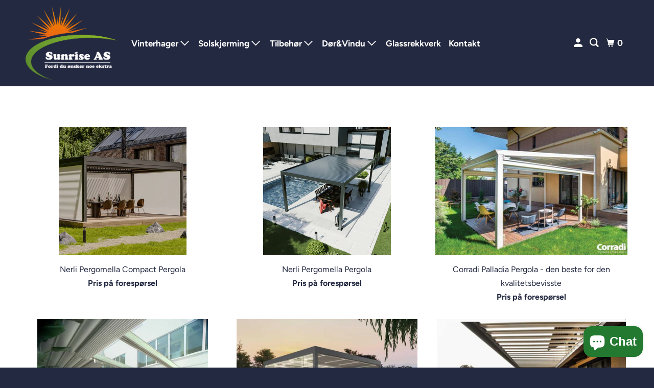

--- FILE ---
content_type: text/html; charset=utf-8
request_url: https://www.sunrise.as/collections/pergola
body_size: 29096
content:
<!DOCTYPE html>
<html class="no-js no-touch" lang="nb">
  <head>
  <script>
    window.Store = window.Store || {};
    window.Store.id = 83580420401;
  </script>
    <meta charset="utf-8">
    <meta http-equiv="cleartype" content="on">
    <meta name="robots" content="index,follow">

    
    <title>Pergola - Sunrise AS</title>

    

    

<meta name="author" content="Sunrise AS">
<meta property="og:url" content="https://www.sunrise.as/collections/pergola">
<meta property="og:site_name" content="Sunrise AS">




  <meta property="og:type" content="product.group">
  <meta property="og:title" content="Pergola">
  
    <meta property="og:image" content="https://www.sunrise.as/cdn/shop/collections/ETERIA_600x.jpg?v=1707770412">
    <meta property="og:image:secure_url" content="https://www.sunrise.as/cdn/shop/collections/ETERIA_600x.jpg?v=1707770412">
    <meta property="og:image:alt" content="Pergola">
    <meta property="og:image:width" content="1920">
    <meta property="og:image:height" content="1265">
  
  
    
    <meta property="og:image" content="http://www.sunrise.as/cdn/shop/files/pergomella-compact-06_600x.webp?v=1697113235">
    <meta property="og:image:secure_url" content="https://www.sunrise.as/cdn/shop/files/pergomella-compact-06_600x.webp?v=1697113235">
  






<meta name="twitter:card" content="summary">



    

    

    <!-- Mobile Specific Metas -->
    <meta name="HandheldFriendly" content="True">
    <meta name="MobileOptimized" content="320">
    <meta name="viewport" content="width=device-width,initial-scale=1">
    <meta name="theme-color" content="#ffffff">

    <!-- Preconnect Domains -->
    <link rel="preconnect" href="https://cdn.shopify.com" crossorigin>
    <link rel="preconnect" href="https://fonts.shopify.com" crossorigin>
    <link rel="preconnect" href="https://monorail-edge.shopifysvc.com">

    <!-- Preload Assets -->
    <link rel="preload" href="//www.sunrise.as/cdn/shop/t/3/assets/vendors.js?v=105148450034842595471695812844" as="script">
    <link rel="preload" href="//www.sunrise.as/cdn/shop/t/3/assets/mmenu-styles.scss?v=106496102027375579581695812843" as="style">
    <link rel="preload" href="//www.sunrise.as/cdn/shop/t/3/assets/fancybox.css?v=30466120580444283401695812843" as="style">
    <link rel="preload" href="//www.sunrise.as/cdn/shop/t/3/assets/styles.css?v=153273897720439498371764062122" as="style">
    <link rel="preload" href="//www.sunrise.as/cdn/shop/t/3/assets/jsSlideshow.js?v=151002110028330256431695812843" as="script">
    <link rel="preload" href="//www.sunrise.as/cdn/shop/t/3/assets/app.js?v=88497621138663896201696490992" as="script">

    <!-- Stylesheet for mmenu plugin -->
    <link href="//www.sunrise.as/cdn/shop/t/3/assets/mmenu-styles.scss?v=106496102027375579581695812843" rel="stylesheet" type="text/css" media="all" />

    <!-- Stylesheet for Fancybox library -->
    <link href="//www.sunrise.as/cdn/shop/t/3/assets/fancybox.css?v=30466120580444283401695812843" rel="stylesheet" type="text/css" media="all" />

    <!-- Stylesheets for Parallax -->
    <link href="//www.sunrise.as/cdn/shop/t/3/assets/styles.css?v=153273897720439498371764062122" rel="stylesheet" type="text/css" media="all" />

    
      <link rel="shortcut icon" type="image/x-icon" href="//www.sunrise.as/cdn/shop/files/Logo_Sunrise_1_180x180.png?v=1695811557">
      <link rel="apple-touch-icon" href="//www.sunrise.as/cdn/shop/files/Logo_Sunrise_1_180x180.png?v=1695811557"/>
      <link rel="apple-touch-icon" sizes="72x72" href="//www.sunrise.as/cdn/shop/files/Logo_Sunrise_1_72x72.png?v=1695811557"/>
      <link rel="apple-touch-icon" sizes="114x114" href="//www.sunrise.as/cdn/shop/files/Logo_Sunrise_1_114x114.png?v=1695811557"/>
      <link rel="apple-touch-icon" sizes="180x180" href="//www.sunrise.as/cdn/shop/files/Logo_Sunrise_1_180x180.png?v=1695811557"/>
      <link rel="apple-touch-icon" sizes="228x228" href="//www.sunrise.as/cdn/shop/files/Logo_Sunrise_1_228x228.png?v=1695811557"/>
    

    <link rel="canonical" href="https://www.sunrise.as/collections/pergola"/>

    <script>
      document.documentElement.className=document.documentElement.className.replace(/\bno-js\b/,'js');
      if(window.Shopify&&window.Shopify.designMode)document.documentElement.className+=' in-theme-editor';
      if(('ontouchstart' in window)||window.DocumentTouch&&document instanceof DocumentTouch)document.documentElement.className=document.documentElement.className.replace(/\bno-touch\b/,'has-touch');
    </script>

    

    

    
    <script>
      window.PXUTheme = window.PXUTheme || {};
      window.PXUTheme.version = '6.1.0';
      window.PXUTheme.name = 'Parallax';
    </script>
    


    <script>
      
window.PXUTheme = window.PXUTheme || {};


window.PXUTheme.theme_settings = {};
window.PXUTheme.theme_settings.current_locale = "nb";
window.PXUTheme.theme_settings.shop_url = "https://www.sunrise.as";
window.PXUTheme.theme_settings.cart_url = "/cart";


window.PXUTheme.theme_settings.newsletter_popup = false;
window.PXUTheme.theme_settings.newsletter_popup_days = "2";
window.PXUTheme.theme_settings.newsletter_popup_mobile = false;
window.PXUTheme.theme_settings.newsletter_popup_seconds = 30;
window.PXUTheme.theme_settings.newsletter_popup_max_width = 560;


window.PXUTheme.theme_settings.enable_predictive_search = true;
window.PXUTheme.theme_settings.mobile_search_location = "below-header";


window.PXUTheme.theme_settings.product_form_style = "swatches";
window.PXUTheme.theme_settings.display_inventory_left = false;
window.PXUTheme.theme_settings.inventory_threshold = 10;
window.PXUTheme.theme_settings.limit_quantity = false;
window.PXUTheme.theme_settings.free_price_text = "Pris på forespørsel";


window.PXUTheme.theme_settings.collection_secondary_image = false;
window.PXUTheme.theme_settings.collection_swatches = false;


window.PXUTheme.theme_settings.display_special_instructions = false;
window.PXUTheme.theme_settings.display_tos_checkbox = false;
window.PXUTheme.theme_settings.tos_richtext = "\u003cp\u003eJeg godkjenner kjøpsbetingelsene.\u003c\/p\u003e";
window.PXUTheme.theme_settings.cart_action = "ajax";


window.PXUTheme.theme_settings.header_background = true;


window.PXUTheme.currency = {};


window.PXUTheme.currency.shop_currency = "NOK";
window.PXUTheme.currency.default_currency = "USD";
window.PXUTheme.currency.display_format = "money_format";
window.PXUTheme.currency.money_format = "{{amount_with_comma_separator}} kr";
window.PXUTheme.currency.money_format_no_currency = "{{amount_with_comma_separator}} kr";
window.PXUTheme.currency.money_format_currency = "{{amount_with_comma_separator}} NOK";
window.PXUTheme.currency.native_multi_currency = false;
window.PXUTheme.currency.shipping_calculator = false;
window.PXUTheme.currency.iso_code = "NOK";
window.PXUTheme.currency.symbol = "kr";


window.PXUTheme.translation = {};


window.PXUTheme.translation.search = "Søk";
window.PXUTheme.translation.all_results = "Translation missing: nb.general.search.all_results_html";
window.PXUTheme.translation.no_results = "Translation missing: nb.general.search.no_results";


window.PXUTheme.translation.agree_to_terms_warning = "";
window.PXUTheme.translation.cart_discount = "Rabatt";
window.PXUTheme.translation.edit_cart = "Se Handlekurv";
window.PXUTheme.translation.add_to_cart_success = "Translation missing: nb.layout.general.add_to_cart_success";
window.PXUTheme.translation.agree_to_terms_html = "Translation missing: nb.cart.general.agree_to_terms_html";
window.PXUTheme.translation.checkout = "Utsjekk";
window.PXUTheme.translation.or = "Translation missing: nb.layout.general.or";
window.PXUTheme.translation.continue_shopping = "Fortsett";
window.PXUTheme.translation.empty_cart = "Handlekurven er tom";
window.PXUTheme.translation.subtotal = "Totalsum";
window.PXUTheme.translation.cart_notes = "Notater";
window.PXUTheme.translation.no_shipping_destination = "";
window.PXUTheme.translation.additional_rate = "";
window.PXUTheme.translation.additional_rate_at = "";
window.PXUTheme.translation.additional_rates_part_1 = "";
window.PXUTheme.translation.additional_rates_part_2 = "";
window.PXUTheme.translation.additional_rates_part_3 = "";


window.PXUTheme.translation.product_add_to_cart_success = "Lagt til";
window.PXUTheme.translation.product_add_to_cart = "Legg i handlekurven";
window.PXUTheme.translation.product_notify_form_email = "";
window.PXUTheme.translation.product_notify_form_send = "";
window.PXUTheme.translation.items_left_count_one = "";
window.PXUTheme.translation.items_left_count_other = "";
window.PXUTheme.translation.product_sold_out = "";
window.PXUTheme.translation.product_from = "";
window.PXUTheme.translation.product_unavailable = "";
window.PXUTheme.translation.product_notify_form_success = "";



window.PXUTheme.routes = window.PXUTheme.routes || {};
window.PXUTheme.routes.root_url = "/";
window.PXUTheme.routes.cart_url = "/cart";
window.PXUTheme.routes.search_url = "/search";
window.PXUTheme.routes.product_recommendations_url = "/recommendations/products";
window.PXUTheme.routes.predictive_search_url = "/search/suggest";


window.PXUTheme.media_queries = {};
window.PXUTheme.media_queries.small = window.matchMedia( "(max-width: 480px)" );
window.PXUTheme.media_queries.medium = window.matchMedia( "(max-width: 798px)" );
window.PXUTheme.media_queries.large = window.matchMedia( "(min-width: 799px)" );
window.PXUTheme.media_queries.larger = window.matchMedia( "(min-width: 960px)" );
window.PXUTheme.media_queries.xlarge = window.matchMedia( "(min-width: 1200px)" );
window.PXUTheme.media_queries.ie10 = window.matchMedia( "all and (-ms-high-contrast: none), (-ms-high-contrast: active)" );
window.PXUTheme.media_queries.tablet = window.matchMedia( "only screen and (min-width: 768px) and (max-width: 1024px)" );


window.PXUTheme.device = {};
window.PXUTheme.device.hasTouch = window.matchMedia("(any-pointer: coarse)");
window.PXUTheme.device.hasMouse = window.matchMedia("(any-pointer: fine)");
    </script>

    <script src="//www.sunrise.as/cdn/shop/t/3/assets/vendors.js?v=105148450034842595471695812844" defer></script>
    <script src="//www.sunrise.as/cdn/shop/t/3/assets/jsSlideshow.js?v=151002110028330256431695812843" defer></script>
    <script src="//www.sunrise.as/cdn/shop/t/3/assets/app.js?v=88497621138663896201696490992" defer></script>

    <script>window.performance && window.performance.mark && window.performance.mark('shopify.content_for_header.start');</script><meta name="google-site-verification" content="Dn-QinX_PdXGK-cDPIHCsBUBP0kinnA6qV5gQmucBr8">
<meta id="shopify-digital-wallet" name="shopify-digital-wallet" content="/83580420401/digital_wallets/dialog">
<link rel="alternate" type="application/atom+xml" title="Feed" href="/collections/pergola.atom" />
<link rel="alternate" hreflang="x-default" href="https://www.sunrise.as/collections/pergola">
<link rel="alternate" hreflang="nb" href="https://www.sunrise.as/collections/pergola">
<link rel="alternate" hreflang="no" href="https://www.sunrise.as/no/collections/pergola">
<link rel="alternate" type="application/json+oembed" href="https://www.sunrise.as/collections/pergola.oembed">
<script async="async" src="/checkouts/internal/preloads.js?locale=nb-NO"></script>
<script id="shopify-features" type="application/json">{"accessToken":"2cfb200516bdb08ed11233ec35601986","betas":["rich-media-storefront-analytics"],"domain":"www.sunrise.as","predictiveSearch":true,"shopId":83580420401,"locale":"nb"}</script>
<script>var Shopify = Shopify || {};
Shopify.shop = "9da29e.myshopify.com";
Shopify.locale = "nb";
Shopify.currency = {"active":"NOK","rate":"1.0"};
Shopify.country = "NO";
Shopify.theme = {"name":"Parallax","id":161253622065,"schema_name":"Parallax","schema_version":"6.1.0","theme_store_id":688,"role":"main"};
Shopify.theme.handle = "null";
Shopify.theme.style = {"id":null,"handle":null};
Shopify.cdnHost = "www.sunrise.as/cdn";
Shopify.routes = Shopify.routes || {};
Shopify.routes.root = "/";</script>
<script type="module">!function(o){(o.Shopify=o.Shopify||{}).modules=!0}(window);</script>
<script>!function(o){function n(){var o=[];function n(){o.push(Array.prototype.slice.apply(arguments))}return n.q=o,n}var t=o.Shopify=o.Shopify||{};t.loadFeatures=n(),t.autoloadFeatures=n()}(window);</script>
<script id="shop-js-analytics" type="application/json">{"pageType":"collection"}</script>
<script defer="defer" async type="module" src="//www.sunrise.as/cdn/shopifycloud/shop-js/modules/v2/client.init-shop-cart-sync_Cq55waMD.nb.esm.js"></script>
<script defer="defer" async type="module" src="//www.sunrise.as/cdn/shopifycloud/shop-js/modules/v2/chunk.common_DIOnffBL.esm.js"></script>
<script defer="defer" async type="module" src="//www.sunrise.as/cdn/shopifycloud/shop-js/modules/v2/chunk.modal_DOnzx6pZ.esm.js"></script>
<script type="module">
  await import("//www.sunrise.as/cdn/shopifycloud/shop-js/modules/v2/client.init-shop-cart-sync_Cq55waMD.nb.esm.js");
await import("//www.sunrise.as/cdn/shopifycloud/shop-js/modules/v2/chunk.common_DIOnffBL.esm.js");
await import("//www.sunrise.as/cdn/shopifycloud/shop-js/modules/v2/chunk.modal_DOnzx6pZ.esm.js");

  window.Shopify.SignInWithShop?.initShopCartSync?.({"fedCMEnabled":true,"windoidEnabled":true});

</script>
<script>(function() {
  var isLoaded = false;
  function asyncLoad() {
    if (isLoaded) return;
    isLoaded = true;
    var urls = ["https:\/\/chimpstatic.com\/mcjs-connected\/js\/users\/e26100407d8e8087e94a5e6d5\/76bf198d39d4820ac1739f423.js?shop=9da29e.myshopify.com","https:\/\/intg.snapchat.com\/shopify\/shopify-scevent-init.js?id=3c982a06-634c-44bd-a50d-748f5cc72594\u0026shop=9da29e.myshopify.com"];
    for (var i = 0; i < urls.length; i++) {
      var s = document.createElement('script');
      s.type = 'text/javascript';
      s.async = true;
      s.src = urls[i];
      var x = document.getElementsByTagName('script')[0];
      x.parentNode.insertBefore(s, x);
    }
  };
  if(window.attachEvent) {
    window.attachEvent('onload', asyncLoad);
  } else {
    window.addEventListener('load', asyncLoad, false);
  }
})();</script>
<script id="__st">var __st={"a":83580420401,"offset":3600,"reqid":"b8e13c81-3208-4ffa-af22-28b19c144c95-1769122063","pageurl":"www.sunrise.as\/collections\/pergola","u":"4e13234ab91f","p":"collection","rtyp":"collection","rid":465227415857};</script>
<script>window.ShopifyPaypalV4VisibilityTracking = true;</script>
<script id="captcha-bootstrap">!function(){'use strict';const t='contact',e='account',n='new_comment',o=[[t,t],['blogs',n],['comments',n],[t,'customer']],c=[[e,'customer_login'],[e,'guest_login'],[e,'recover_customer_password'],[e,'create_customer']],r=t=>t.map((([t,e])=>`form[action*='/${t}']:not([data-nocaptcha='true']) input[name='form_type'][value='${e}']`)).join(','),a=t=>()=>t?[...document.querySelectorAll(t)].map((t=>t.form)):[];function s(){const t=[...o],e=r(t);return a(e)}const i='password',u='form_key',d=['recaptcha-v3-token','g-recaptcha-response','h-captcha-response',i],f=()=>{try{return window.sessionStorage}catch{return}},m='__shopify_v',_=t=>t.elements[u];function p(t,e,n=!1){try{const o=window.sessionStorage,c=JSON.parse(o.getItem(e)),{data:r}=function(t){const{data:e,action:n}=t;return t[m]||n?{data:e,action:n}:{data:t,action:n}}(c);for(const[e,n]of Object.entries(r))t.elements[e]&&(t.elements[e].value=n);n&&o.removeItem(e)}catch(o){console.error('form repopulation failed',{error:o})}}const l='form_type',E='cptcha';function T(t){t.dataset[E]=!0}const w=window,h=w.document,L='Shopify',v='ce_forms',y='captcha';let A=!1;((t,e)=>{const n=(g='f06e6c50-85a8-45c8-87d0-21a2b65856fe',I='https://cdn.shopify.com/shopifycloud/storefront-forms-hcaptcha/ce_storefront_forms_captcha_hcaptcha.v1.5.2.iife.js',D={infoText:'Beskyttet av hCaptcha',privacyText:'Personvern',termsText:'Vilkår'},(t,e,n)=>{const o=w[L][v],c=o.bindForm;if(c)return c(t,g,e,D).then(n);var r;o.q.push([[t,g,e,D],n]),r=I,A||(h.body.append(Object.assign(h.createElement('script'),{id:'captcha-provider',async:!0,src:r})),A=!0)});var g,I,D;w[L]=w[L]||{},w[L][v]=w[L][v]||{},w[L][v].q=[],w[L][y]=w[L][y]||{},w[L][y].protect=function(t,e){n(t,void 0,e),T(t)},Object.freeze(w[L][y]),function(t,e,n,w,h,L){const[v,y,A,g]=function(t,e,n){const i=e?o:[],u=t?c:[],d=[...i,...u],f=r(d),m=r(i),_=r(d.filter((([t,e])=>n.includes(e))));return[a(f),a(m),a(_),s()]}(w,h,L),I=t=>{const e=t.target;return e instanceof HTMLFormElement?e:e&&e.form},D=t=>v().includes(t);t.addEventListener('submit',(t=>{const e=I(t);if(!e)return;const n=D(e)&&!e.dataset.hcaptchaBound&&!e.dataset.recaptchaBound,o=_(e),c=g().includes(e)&&(!o||!o.value);(n||c)&&t.preventDefault(),c&&!n&&(function(t){try{if(!f())return;!function(t){const e=f();if(!e)return;const n=_(t);if(!n)return;const o=n.value;o&&e.removeItem(o)}(t);const e=Array.from(Array(32),(()=>Math.random().toString(36)[2])).join('');!function(t,e){_(t)||t.append(Object.assign(document.createElement('input'),{type:'hidden',name:u})),t.elements[u].value=e}(t,e),function(t,e){const n=f();if(!n)return;const o=[...t.querySelectorAll(`input[type='${i}']`)].map((({name:t})=>t)),c=[...d,...o],r={};for(const[a,s]of new FormData(t).entries())c.includes(a)||(r[a]=s);n.setItem(e,JSON.stringify({[m]:1,action:t.action,data:r}))}(t,e)}catch(e){console.error('failed to persist form',e)}}(e),e.submit())}));const S=(t,e)=>{t&&!t.dataset[E]&&(n(t,e.some((e=>e===t))),T(t))};for(const o of['focusin','change'])t.addEventListener(o,(t=>{const e=I(t);D(e)&&S(e,y())}));const B=e.get('form_key'),M=e.get(l),P=B&&M;t.addEventListener('DOMContentLoaded',(()=>{const t=y();if(P)for(const e of t)e.elements[l].value===M&&p(e,B);[...new Set([...A(),...v().filter((t=>'true'===t.dataset.shopifyCaptcha))])].forEach((e=>S(e,t)))}))}(h,new URLSearchParams(w.location.search),n,t,e,['guest_login'])})(!0,!0)}();</script>
<script integrity="sha256-4kQ18oKyAcykRKYeNunJcIwy7WH5gtpwJnB7kiuLZ1E=" data-source-attribution="shopify.loadfeatures" defer="defer" src="//www.sunrise.as/cdn/shopifycloud/storefront/assets/storefront/load_feature-a0a9edcb.js" crossorigin="anonymous"></script>
<script data-source-attribution="shopify.dynamic_checkout.dynamic.init">var Shopify=Shopify||{};Shopify.PaymentButton=Shopify.PaymentButton||{isStorefrontPortableWallets:!0,init:function(){window.Shopify.PaymentButton.init=function(){};var t=document.createElement("script");t.src="https://www.sunrise.as/cdn/shopifycloud/portable-wallets/latest/portable-wallets.nb.js",t.type="module",document.head.appendChild(t)}};
</script>
<script data-source-attribution="shopify.dynamic_checkout.buyer_consent">
  function portableWalletsHideBuyerConsent(e){var t=document.getElementById("shopify-buyer-consent"),n=document.getElementById("shopify-subscription-policy-button");t&&n&&(t.classList.add("hidden"),t.setAttribute("aria-hidden","true"),n.removeEventListener("click",e))}function portableWalletsShowBuyerConsent(e){var t=document.getElementById("shopify-buyer-consent"),n=document.getElementById("shopify-subscription-policy-button");t&&n&&(t.classList.remove("hidden"),t.removeAttribute("aria-hidden"),n.addEventListener("click",e))}window.Shopify?.PaymentButton&&(window.Shopify.PaymentButton.hideBuyerConsent=portableWalletsHideBuyerConsent,window.Shopify.PaymentButton.showBuyerConsent=portableWalletsShowBuyerConsent);
</script>
<script data-source-attribution="shopify.dynamic_checkout.cart.bootstrap">document.addEventListener("DOMContentLoaded",(function(){function t(){return document.querySelector("shopify-accelerated-checkout-cart, shopify-accelerated-checkout")}if(t())Shopify.PaymentButton.init();else{new MutationObserver((function(e,n){t()&&(Shopify.PaymentButton.init(),n.disconnect())})).observe(document.body,{childList:!0,subtree:!0})}}));
</script>

<script>window.performance && window.performance.mark && window.performance.mark('shopify.content_for_header.end');</script>

    <noscript>
      <style>

        .slides > li:first-child { display: block; }
        .image__fallback {
          width: 100vw;
          display: block !important;
          max-width: 100vw !important;
          margin-bottom: 0;
        }

        .no-js-only {
          display: inherit !important;
        }

        .icon-cart.cart-button {
          display: none;
        }

        .lazyload,
        .cart_page_image img {
          opacity: 1;
          -webkit-filter: blur(0);
          filter: blur(0);
        }

        .image-element__wrap {
          display: none;
        }

        .banner__text .container {
          background-color: transparent;
        }

        .animate_right,
        .animate_left,
        .animate_up,
        .animate_down {
          opacity: 1;
        }

        .flexslider .slides>li {
          display: block;
        }

        .product_section .product_form {
          opacity: 1;
        }

        .multi_select,
        form .select {
          display: block !important;
        }

        .swatch-options {
          display: none;
        }

        .parallax__wrap .banner__text {
          position: absolute;
          margin-left: auto;
          margin-right: auto;
          left: 0;
          right: 0;
          bottom: 0;
          top: 0;
          display: -webkit-box;
          display: -ms-flexbox;
          display: flex;
          -webkit-box-align: center;
          -ms-flex-align: center;
          align-items: center;
          -webkit-box-pack: center;
          -ms-flex-pack: center;
          justify-content: center;
        }

        .parallax__wrap .image__fallback {
          max-height: 1000px;
          -o-object-fit: cover;
          object-fit: cover;
        }

      </style>
    </noscript>

  <!-- BEGIN app block: shopify://apps/sa-request-a-quote/blocks/app-embed-block/56d84fcb-37c7-4592-bb51-641b7ec5eef0 -->


<script type="text/javascript">
    var config = {"settings":{"app_url":"https:\/\/quote.globosoftware.net","shop_url":"9da29e.myshopify.com","domain":"www.sunrise.as","plan":"PREMIUM","new_frontend":1,"new_setting":1,"front_shop_url":"www.sunrise.as","search_template_created":"false","collection_enable":"1","product_enable":"2","rfq_page":"request-for-quote","rfq_history":"request-for-quote","lang_translations":[{"id":2623,"shop_id":24143,"code":"no","toast_message":"Product added to quote","login_to_show_price_button":null,"button":"Trykk for prisforespørsel","popupsuccess":"The product %s is added to your quote.","popupcontinue":"Continue Shopping","popupviewquote":"View Quote","popupstep1":null,"popupstep2":null,"popupstep3":null,"popupproductselection":"Products selection","popupcontactinformation":"Contact information","popupreviewinformation":"Review information","popupnextstep":"Next step","popuppreviousstep":"Previous step","productsubheading":null,"popupcontactinformationheading":"Contact information","popupcontactinformationsubheading":"In order to reach out to you we would like to know a bit more about you.","popupback":"Back","popupupdate":"Update","popupproducts":"Products","popupproductssubheading":"The following products will be added to your quote request","popupthankyou":"Thank you","pageempty":"Your quote is currently empty.","pagebutton":"Submit Request","pageimage":null,"pageproduct":"Product","pagevendor":"Vendor","pagesku":"SKU","pageoption":"Option","pagequantity":"Quantity","pageprice":"Price","pagesubtotal":null,"pagetotal":null,"formrequest":"Form request","pageremove":"Remove","error_messages":"{\"required\":\"Please fill in this field\",\"invalid_name\":\"Invalid name\",\"invalid_email\":\"Invalid email\",\"invalid_phone\":\"Invalid phone\",\"file_size_limit\":\"File size exceed limit\",\"file_not_allowed\":\"File extension is not allowed\",\"required_captcha\":\"Please verify captcha\",\"element_optional\":\"Optional\"}","pagesuccess":"Thank you for submitting a request a quote!","historylogin":"You have to {login|login} to use Quote history feature.","historyempty":"You haven't placed any quote yet.","historyaccount":"Account Information","historycustomer":"Customer Name","historyquote":"Forespørsel","historyemail":"E-post","historydetail":"Detaljer","historydate":"Date","historyitems":"Items","historyaction":"Action","historyview":"View","pagecontinueshopping":"Continue Shopping","created_at":null,"updated_at":null}],"lang_translationsFormbuilder":[{"id":22295,"shop_id":24143,"locale":"no","element_name":"name","translations":"{\"label\":\"Navn\",\"description\":\"Skriv inn fullt navn her.\",\"placeholder\":\"Fullt navn\",\"name\":\"name\"}","created_at":"2023-10-04 10:20:06","updated_at":"2023-10-04 10:20:06"},{"id":22296,"shop_id":24143,"locale":"no","element_name":"email","translations":"{\"label\":\"E-post\",\"description\":\"Legg inn din e-postadresse\",\"placeholder\":\"Legg inn din e-postadresse\",\"name\":\"email\"}","created_at":"2023-10-04 10:20:06","updated_at":"2023-10-04 10:20:06"},{"id":22297,"shop_id":24143,"locale":"no","element_name":"message","translations":"{\"label\":\"Skriv inn meldingen din her:\",\"description\":\"Skriv inn meldingen din her:\",\"placeholder\":\"Skriv inn meldingen din her:\",\"name\":\"message\"}","created_at":"2023-10-04 10:20:06","updated_at":"2023-10-04 10:20:06"}],"selector":{"productForm":[".home-product form[action*=\"\/cart\/add\"]",".shop-product form[action*=\"\/cart\/add\"]","#shopify-section-featured-product form[action*=\"\/cart\/add\"]","form.apb-product-form",".product-form__buy-buttons form[action*=\"\/cart\/add\"]","product-form form[action*=\"\/cart\/add\"]",".product-form form[action*=\"\/cart\/add\"]",".product-page form[action*=\"\/cart\/add\"]",".product-add form[action*=\"\/cart\/add\"]","[id*=\"ProductSection--\"] form[action*=\"\/cart\/add\"]","form#add-to-cart-form","form.sf-cart__form","form.productForm","form.product-form","form.product-single__form","form.shopify-product-form:not(#product-form-installment)","form.atc-form","form.atc-form-mobile","form[action*=\"\/cart\/add\"]:not([hidden]):not(#product-form-installment)"],"addtocart_selector":"#shopify_add_to_cart,.product-form .btn-cart,.js-product-button-add-to-cart,.shopify-product-form .btn-addtocart,#product-add-to-cart,.shopify-product-form .add_to_cart,.product-details__add-to-cart-button,.shopify-product-form .product-submit,.product-form__cart-buttons,.shopify-product-form input[type=\"submit\"],.js-product-form button[type=\"submit\"],form.product-purchase-form button[type=\"submit\"],#addToCart,#AddToCart,[data-btn-type=\"add-to-cart\"],.default-cart-button__button,.shopify-product-form button[data-add-to-cart],form[data-product-form] .add-to-cart-btn,.product__submit__add,.product-form .add-to-cart-button,.product-form__cart-submit,.shopify-product-form button[data-product-add],#AddToCart--product-template,.product-buy-buttons--cta,.product-form__add-btn,form[data-type=\"add-to-cart-form\"] .product__add-to-cart,.productForm .productForm-submit,.ProductForm__AddToCart,.shopify-product-form .btn--add-to-cart,.ajax-product-form button[data-add-to-cart],.shopify-product-form .product__submit__add,form[data-product-form] .add-to-cart,.product-form .product__submit__add,.shopify-product-form button[type=\"submit\"][data-add-button],.product-form .product-form__add-button,.product-form__submit,.product-single__form .add-to-cart,form#AddToCartForm button#AddToCart,form.shopify-product-form button.add-to-cart,form[action*=\"\/cart\/add\"] [name=\"add\"],form[action*=\"\/cart\/add\"] button#AddToCartDesk, form[data-product-form] button[data-product-add], .product-form--atc-button[data-product-atc], .globo-validationForm, button.single_add_to_cart_button, input#AddToCart-product-template, button[data-action=\"add-to-cart\"], .product-details-wrapper .add-to-cart input, form.product-menu-form .product-menu-button[data-product-menu-button-atc], .product-add input#AddToCart, #product-content #add-to-cart #addToCart, .product-form-submit-wrap .add-to-cart-button, .productForm-block .productForm-submit, .btn-wrapper-c .add, .product-submit input.add-to-cart, .form-element-quantity-submit .form-element-submit-button, .quantity-submit-row__submit input, form#AddToCartForm .product-add input#addToCart, .product__form .product__add-to-cart, #product-description form .product-add .add, .product-add input.button.product-add-available, .globo__validation-default, #product-area .product-details-wrapper .options .selector-wrapper .submit,.product_type_simple add_to_cart_button,.pr_atc,.js-product-button-add-to-cart,.product-cta,.tt-btn-addtocart,.product-card-interaction,.product-item__quick-form,.product--quick-add,.btn--quick[data-add-to-cart],.product-card-btn__btn,.productitem--action-atc,.quick-add-btn,.quick-add-button,.product-item__quick-add-button,add-to-cart,.cartButton,.product_after_shop_loop_buttons,.quick-buy-product-form .pb-button-shadow,.product-form__submit,.quick-add__submit,.product__submit__add,form #AddToCart-product-template, form #AddToCart, form #addToCart-product-template, form .product__add-to-cart-button, form .product-form__cart-submit, form .add-to-cart, form .cart-functions \u003e button, form .productitem--action-atc, form .product-form--atc-button, form .product-menu-button-atc, form .product__add-to-cart, form .add-to-cart-button, form #addToCart, form .product-detail__form__action \u003e button, form .product-form-submit-wrap \u003e input, form .product-form input[type=\"submit\"], form input.submit, form .add_to_cart, form .product-item-quick-shop, form #add-to-cart, form .productForm-submit, form .add-to-cart-btn, form .product-single__add-btn, form .quick-add--add-button, form .product-page--add-to-cart, form .addToCart, form .product-form .form-actions, form .button.add, form button#add, form .addtocart, form .AddtoCart, form .product-add input.add, form button#purchase, form[action*=\"\/cart\/add\"] button[type=\"submit\"], form .product__form button[type=\"submit\"], form #AddToCart--product-template","addToCartTextElement":"[data-add-to-cart-text], [data-button-text], .button-text, *:not(.icon):not(.spinner):not(.no-js):not(.spinner-inner-1):not(.spinner-inner-2):not(.spinner-inner-3)","collectionProductForm":".spf-product__form, form[action*=\"\/cart\/add\"]","collectionAddToCartSelector":".collectionPreorderAddToCartBtn, [type=\"submit\"]:not(.quick-add__submit), [name=\"add\"]:not(.quick-add__submit), .add-to-cart-btn, .pt-btn-addtocart, .js-add-to-cart, .tt-btn-addtocart, .spf-product__form-btn-addtocart, .ProductForm__AddToCart, button.gt_button.gt_product-button--add-to-cart, .button--addToCart","productCollectionItem":".grid__item, .product-item, .card \u003e .card__content .card__information,.collection-product-card,.sf__pcard,.product-item__content,.products .product-col,.pr_list_item,.pr_grid_item,.product-wrap,.tt-layout-product-item .tt-product,.products-grid .grid-item,.product-grid .indiv-product, .product-list [data-product-item],.product-list .product-block,.collection-products .collection-product,.collection__grid-loop .product-index,.product-thumbnail[data-product-thumbnail],.filters-results .product-list .card,.product-loop .product-index,#main-collection-product-grid .product-index,.collection-container .product,.featured-collection .product,.collection__grid-item,.collection-product,[data-product-grid-item],.product-grid-item.product-grid-item--featured,.collection__products .product-grid-item, .collection-alternating-product,.product-list-item, .collection-product-grid [class*=\"column\"],.collection-filters .product-grid-item, .featured-collection__content .featured-collection__item,.collection-grid .grid-item.grid-product,#CollectionProductGrid .collection-list li,.collection__products .product-item,.collection__products .product-item,#main-collection-product-grid .product-loop__item,.product-loop .product-loop__item, .products #ajaxSection c:not(.card-price),#main-collection-products .product,.grid.gap-theme \u003e li,.mainCollectionProductGrid .grid .block-product,.collection-grid-main .items-start \u003e .block, .s-collection__products .c-product-item,.products-grid .product,[data-section-type=\"collection\"] .group.block,.blocklayout .block.product,.sf__pcard,.product-grid .product-block,.product-list .product-block .product-block__inner, .collection.grid .product-item .product-item__wrapper,.collection--body--grid .product--root,.o-layout__item .product-card,.productgrid--items .productgrid--item .productitem,.box__collection,.collection-page__product,.collection-grid__row .product-block .product-block__inner,.ProductList .Grid__Cell .ProductItem .ProductItem__Wrapper,.items .item .item__inner,.grid-flex .product-block,.product-loop .product,.collection__products .product-tile,.product-list .product-item, .product-grid .grid-item .grid-item__content,.collection .product-item, .collection__grid .product-card .product-card-info,.collection-list .block,.collection__products .product-item,.product--root[data-product-view=grid],.grid__wrapper .product-loop__item,.collection__list-item, #CollectionSection .grid-uniform .grid-item, #shopify-section-collection-template .product-item, .collections__products .featured-collections__item, .collection-grid-section:not(.shopify-section),.spf-product-card,.product-grid-item,.productitem, .type-product-grid-item, .product-details, .featured-product-content","productCollectionHref":"h3[data-href*=\"\/products\/\"], div[data-href*=\"\/products\/\"], a.product-block__link[href*=\"\/products\/\"], a.indiv-product__link[href*=\"\/products\/\"], a.thumbnail__link[href*=\"\/products\/\"], a.product-item__link[href*=\"\/products\/\"], a.product-card__link[href*=\"\/products\/\"], a.product-card-link[href*=\"\/products\/\"], a.product-block__image__link[href*=\"\/products\/\"], a.stretched-link[href*=\"\/products\/\"], a.grid-product__link[href*=\"\/products\/\"], a.product-grid-item--link[href*=\"\/products\/\"], a.product-link[href*=\"\/products\/\"], a.product__link[href*=\"\/products\/\"], a.full-unstyled-link[href*=\"\/products\/\"], a.grid-item__link[href*=\"\/products\/\"], a.grid-product__link[href*=\"\/products\/\"], a[data-product-page-link][href*=\"\/products\/\"], a[href*=\"\/products\/\"]:not(.logo-bar__link,.ButtonGroup__Item.Button,.menu-promotion__link,.site-nav__link,.mobile-nav__link,.hero__sidebyside-image-link,.announcement-link,.breadcrumbs-list__link,.single-level-link,.d-none,.icon-twitter,.icon-facebook,.icon-pinterest,#btn,.list-menu__item.link.link--tex,.btnProductQuickview,.index-banner-slides-each,.global-banner-switch,.sub-nav-item-link,.announcement-bar__link)","quickViewSelector":"a.quickview-icon.quickview, .qv-icon, .previewer-button, .sca-qv-button, .product-item__action-button[data-action=\"open-modal\"], .boost-pfs-quickview-btn, .collection-product[data-action=\"show-product\"], button.product-item__quick-shop-button, .product-item__quick-shop-button-wrapper, .open-quick-view, .product-item__action-button[data-action=\"open-modal\"], .tt-btn-quickview, .product-item-quick-shop .available, .quickshop-trigger, .productitem--action-trigger:not(.productitem--action-atc), .quick-product__btn, .thumbnail, .quick_shop, a.sca-qv-button, .overlay, .quick-view, .open-quick-view, [data-product-card-link], a[rel=\"quick-view\"], a.quick-buy, div.quickview-button \u003e a, .block-inner a.more-info, .quick-shop-modal-trigger, a.quick-view-btn, a.spo-quick-view, div.quickView-button, a.product__label--quick-shop, span.trigger-quick-view, a.act-quickview-button, a.product-modal, [data-quickshop-full], [data-quickshop-slim], [data-quickshop-trigger], .quick_view_btn, .js-quickview-trigger, [id*=\"quick-add-template\"], .js-quickbuy-button","quickViewProductForm":".qv-form, .qview-form, .description-wrapper_content, .wx-product-wrapper, #sca-qv-add-item-form, .product-form, #boost-pfs-quickview-cart-form, .product.preview .shopify-product-form, .product-details__form, .gfqv-product-form, #ModalquickView form#modal_quick_view, .quick_view_form, .product_form, .quick-buy__product-form, .quick-shop-modal form[action*=\"\/cart\/add\"], #quick-shop-modal form[action*=\"\/cart\/add\"], .white-popup.quick-view form[action*=\"\/cart\/add\"], .quick-view form[action*=\"\/cart\/add\"], [id*=\"QuickShopModal-\"] form[action*=\"\/cart\/add\"], .quick-shop.active form[action*=\"\/cart\/add\"], .quick-view-panel form[action*=\"\/cart\/add\"], .content.product.preview form[action*=\"\/cart\/add\"], .quickView-wrap form[action*=\"\/cart\/add\"], .quick-modal form[action*=\"\/cart\/add\"], #colorbox form[action*=\"\/cart\/add\"], .product-quick-view form[action*=\"\/cart\/add\"], .quickform, .modal--quickshop-full, .modal--quickshop form[action*=\"\/cart\/add\"], .quick-shop-form, .fancybox-inner form[action*=\"\/cart\/add\"], #quick-view-modal form[action*=\"\/cart\/add\"], [data-product-modal] form[action*=\"\/cart\/add\"], .modal--quick-shop.modal--is-active form[action*=\"\/cart\/add\"]","searchResultSelector":".predictive-search, .search__results__products, .search-bar__results, .predictive-search-results, #PredictiveResults, .search-results-panel, .search-flydown--results, .header-search-results-wrapper, .main_search__popup","searchResultItemSelector":".predictive-search__list-item, .predictive-search__results-list li, ul li, .product-item, .search-bar__results-products .mini-product, .search__product-loop li, .grid-item, .grid-product, .search--result-group .row, .search-flydown--product, .predictive-search-group .grid, .main-search-result, .search-result","price_selector":".sf__pcard-price,.shopify-Price-amount,#price_ppr,.product-page-info__price,.tt-price,.price-box,.product__price-container,.product-meta__price-list-container,.product-item-meta__price-list-container,.collection-product-price,.product__grid__price,.product-grid-item__price,.product-price--wrapper,.price__current,.product-loop-element__price,.product-block__price,[class*=\"product-card-price\"],.ProductMeta__PriceList,.ProductItem__PriceList,.product-detail__price,.price_wrapper,.product__price__wrap,[data-price-wrapper],.product-item__price-list,.product-single__prices,.product-block--price,.product-page--pricing,.current-price,.product-prices,.product-card-prices,.product-price-block,product-price-root,.product--price-container,.product-form__prices,.product-loop__price,.card-price,.product-price-container,.product_after_shop_loop_price,.main-product__price,.product-block-price,span[data-product-price],.block-price,product-price,.price-wrapper,.price__container,#ProductPrice-product-template,#ProductPrice,.product-price,.product__price—reg,#productPrice-product-template,.product__current-price,.product-thumb-caption-price-current,.product-item-caption-price-current,.grid-product__price,.product__price,span.price:not(.mini-cart__content .price),span.product-price,.productitem--price,.product-pricing,span.money,.product-item__price,.product-list-item-price,p.price,div.price,.product-meta__prices,div.product-price,span#price,.price.money,h3.price,a.price,.price-area,.product-item-price,.pricearea,.collectionGrid .collectionBlock-info \u003e p,#ComparePrice,.product--price-wrapper,.product-page--price-wrapper,.color--shop-accent.font-size--s.t--meta.f--main,.ComparePrice,.ProductPrice,.prodThumb .title span:last-child,.product-single__price-product-template,.product-info-price,.price-money,.prod-price,#price-field,.product-grid--price,.prices,.pricing,#product-price,.money-styling,.compare-at-price,.product-item--price,.card__price,.product-card__price,.product-price__price,.product-item__price-wrapper,.product-single__price,.grid-product__price-wrap,a.grid-link p.grid-link__meta,dl.price,.mini-product__price,.predictive-search__price","buynow_selector":".shopify-payment-button","quantity_selector":"[name=\"quantity\"], input.quantity, [name=\"qty\"]","variantSelector":".product-form__variants, .ga-product_variant_select, select[name=\"id\"], input[name=\"id\"], .qview-variants \u003e select, select[name=\"id[]\"], input[name=\"grfqId\"], select[name=\"idGlobo\"]","variantActivator":".product-form__chip-wrapper, .product__swatches [data-swatch-option], .swatch__container .swatch__option, .gf_swatches .gf_swatch, .product-form__controls-group-options select, ul.clickyboxes li, .pf-variant-select, ul.swatches-select li, .product-options__value, .form-check-swatch, button.btn.swatch select.product__variant, .pf-container a, button.variant.option, ul.js-product__variant--container li, .variant-input, .product-variant \u003e ul \u003e li  ,.input--dropdown, .HorizontalList \u003e li, .product-single__swatch__item, .globo-swatch-list ul.value \u003e .select-option, .form-swatch-item, .selector-wrapper select, select.pf-input, ul.swatches-select \u003e li.nt-swatch.swatch_pr_item, ul.gfqv-swatch-values \u003e li, .lh-swatch-select, .swatch-image, .variant-image-swatch, #option-size, .selector-wrapper .replaced, .regular-select-content \u003e .regular-select-item, .radios--input, ul.swatch-view \u003e li \u003e .swatch-selector ,.single-option-selector, .swatch-element input, [data-product-option], .single-option-selector__radio, [data-index^=\"option\"], .SizeSwatchList input, .swatch-panda input[type=radio], .swatch input, .swatch-element input[type=radio], select[id*=\"product-select-\"], select[id|=\"product-select-option\"], [id|=\"productSelect-product\"], [id|=\"ProductSelect-option\"],select[id|=\"product-variants-option\"],select[id|=\"sca-qv-product-selected-option\"],select[id*=\"product-variants-\"],select[id|=\"product-selectors-option\"],select[id|=\"variant-listbox-option\"],select[id|=\"id-option\"],select[id|=\"SingleOptionSelector\"], .variant-input-wrap input, [data-action=\"select-value\"], .product-swatch-list li, .product-form__input input","checkout_btn":"input[type=\"submit\"][name=\"checkout\"], button[type=\"submit\"][name=\"checkout\"], button[type=\"button\"][name=\"checkout\"]","quoteCounter":".quotecounter .bigquotecounter, .cart-icon .quotecount, cart-icon .count, [id=\"quoteCount\"], .quoteCount, .g-quote-item span.g-badge, .medium-up--hide.small--one-half .site-header__cart span.quotecount","positionButton":".g-atc","positionCollectionButton":".g-collection-atc","positionQuickviewButton":".g-quickview-atc","positionFeatureButton":".g-feature-atc","positionSearchButton":".g-feature-atc","positionLoginButton":".g-login-btn"},"classes":{"rfqButton":"rfq-btn","rfqCollectionButton":"rfq-collection-btn","rfqCartButton":"rfq-btn-cart","rfqLoginButton":"grfq-login-to-see-price-btn","rfqTheme":"rfq-theme","rfqHidden":"rfq-hidden","rfqHidePrice":"GRFQHidePrice","rfqHideAtcBtn":"GRFQHideAddToCartButton","rfqHideBuynowBtn":"GRFQHideBuyNowButton","rfqCollectionContent":"rfq-collection-content","rfqCollectionLoaded":"rfq-collection-loaded","rfqCollectionItem":"rfq-collection-item","rfqCollectionVariantSelector":"rfq-variant-id","rfqSingleProductForm":"rfq-product-form","rfqCollectionProductForm":"rfq-collection-form","rfqFeatureProductForm":"rfq-feature-form","rfqQuickviewProductForm":"rfq-quickview-form","rfqCollectionActivator":"rfq-variant-selector"},"translation_default":{"button":"Send inn prisforespørsel","popupsuccess":"Produkt %ene er klare for å sende inn.","popupproductselection":"Produkt informasjon","popupreviewinformation":"Review information","popupcontactinformation":"Kontaktinformasjon","popupcontinue":"Fortsett å handle","popupviewquote":"Se kontaktskjema","popupnextstep":"Next step","popuppreviousstep":"Previous step","productsubheading":"Enter your quote quantity for each variant","popupcontactinformationheading":"Contact information","popupcontactinformationsubheading":"In order to reach out to you we would like to know a bit more about you.","popupback":"Tilbake","popupupdate":"Oppdater","popupproducts":"Produkter","popupproductssubheading":"The following products will be added to your quote request","popupthankyou":"Takk","toast_message":"Lagt til produkter i din forespørsel","pageempty":"Din forespørsel har ikke kommet enda.","pagebutton":"Send inn forespørsel","pagesubmitting":"Send inn forespørsel","pagesuccess":"Takk for at du sender inn en forespørsel.","pagecontinueshopping":"Fortsett å handle","pageimage":"Bilde","pageproduct":"Produkt","pagevendor":"Leverandør","pagesku":"SKU","pageoption":"Tilleggsfunksjoner","pagequantity":"Antall","pageprice":"Pris","pagetotal":"Totalpris","formrequest":"Kontaktskjema","pagesubtotal":"Totalpris?","pageremove":"Fjern","error_messages":{"required":"Prøv å fyll ut all info på nytt.","invalid_name":"Ugyldig navn","invalid_email":"Ugyldig E-post","invalid_phone":"Ugyldig telefonnmummer","file_size_limit":"File size exceed limit","file_not_allowed":"File extension is not allowed","required_captcha":"Godkjenn og send inn riktig bilde.","element_optional":"Tillegg"},"historylogin":"You have to {login|login} to use Quote history feature.","historyempty":"You haven't placed any quote yet.","historyaccount":"Kontoinformasjon","historycustomer":"Kundenavn","historyid":"","historydate":"Dato","historyitems":"Produkter","historyaction":"Action","historyview":"Se","login_to_show_price_button":"Kontakt oss for pristilbud","message_toast":"Lagt til produkter i din forespørsel"},"show_buynow":2,"show_atc":1,"show_price":1,"convert_cart_enable":"2","redirectUrl":"","message_type_afteratq":"redirect","require_login":0,"login_to_show_price":0,"login_to_show_price_button_background":"transparent","login_to_show_price_button_text_color":"inherit","money_format":" kr","money_format_full":"{{amount_with_comma_separator}} kr","rules":{"all":{"enable":false},"manual":{"enable":true,"manual_products":"9098460397873,9096658747697,9072797253937,9072717529393,9097510322481,9097428435249,9097441378609,9097372631345,9097450291505,9098494738737,9072866885937,9199749136689,9076676526385,9072942874929,9199549808945,9106711609649,9206381117745,9206374564145,9199573041457,9199737700657,9073074405681,9328887529777,9097626288433,9097599877425,9098020684081,9328905552177,9098036019505,9097717973297,9338571555121,9100741837105,9225065660721,9225066512689,9177626050865,9177602818353,9199669346609,9177613926705,9079359930673,9199746187569,9072906273073,9070741356849,9079300423985,9079300653361,9079301177649,9079304094001,9079304585521,9079305044273,9079305732401,9079306322225,9079307075889,9142424404273,9072832643377,9199686091057,9199683600689,9106751684913,9108322189617,9108316225841,9106936725809,9106954256689,9106956353841,9106951864625,9106957205809,9106957664561,9106928763185,9106930860337,9106960154929"},"automate":{"enable":false,"automate_rule":[{"value":null,"where":"NOT_EQUALS","select":"TITLE"}],"automate_operator":"and"}},"hide_price_rule":{"manual":{"ids":["9072797253937","9072717529393","9072866885937","9076676526385","9072942874929","9073074405681","9072906273073","9070741356849","9079300423985","9079300653361","9079301177649","9079304094001","9079304585521","9079305044273","9079305732401","9079306322225","9079307075889","9072832643377"]},"automate":{"operator":"and","rule":[{"select":"TITLE","value":null,"where":"CONTAINS"}]}},"settings":{"historylogin":"You have to {login|login} to use Quote history feature."},"file_extension":["pdf","jpg","jpeg","psd"],"reCAPTCHASiteKey":"","product_field_display":["option"],"form_elements":[{"id":570333,"form_id":23593,"code":"name","type":"text","subtype":null,"label":"Navn","default":null,"placeholder":"Skriv inn ditt navn","className":null,"maxlength":null,"rows":null,"required":1,"validate":null,"allow_multiple":null,"width":"100","description":null,"created_at":"2024-02-22 18:46:58","updated_at":"2024-02-22 18:46:58"},{"id":570334,"form_id":23593,"code":"Din adresse her","type":"text","subtype":null,"label":"Adresse","default":null,"placeholder":"Din adresse her","className":null,"maxlength":null,"rows":null,"required":null,"validate":null,"allow_multiple":null,"width":"100","description":null,"created_at":"2024-02-22 18:46:58","updated_at":"2024-02-22 18:46:58"},{"id":570335,"form_id":23593,"code":"email","type":"email","subtype":null,"label":"E-post","default":null,"placeholder":"Skriv inn din e-postadresse","className":null,"maxlength":null,"rows":null,"required":1,"validate":null,"allow_multiple":null,"width":"100","description":null,"created_at":"2024-02-22 18:46:58","updated_at":"2024-02-22 18:46:58"},{"id":570336,"form_id":23593,"code":"message","type":"textarea","subtype":null,"label":"Melding","default":null,"placeholder":"Skriv inn din melding her","className":null,"maxlength":null,"rows":null,"required":1,"validate":null,"allow_multiple":null,"width":"100","description":null,"created_at":"2024-02-22 18:46:58","updated_at":"2024-02-22 18:46:58"},{"id":570337,"form_id":23593,"code":"header-1696414705723","type":"header","subtype":"h6","label":"Gi oss gjerne så god detaljert beskrivelse som mulig. Jo mer detaljer vi får, og jo enklere er det for oss å sette opp tilbud.","default":null,"placeholder":null,"className":null,"maxlength":null,"rows":null,"required":null,"validate":null,"allow_multiple":null,"width":"100","description":null,"created_at":"2024-02-22 18:46:58","updated_at":"2024-02-22 18:46:58"}],"quote_widget_enable":false,"quote_widget_action":"go_to_quote_page","quote_widget_icon":"","quote_widget_label":"Sitat ({numOfItem})","quote_widget_background":"#417505","quote_widget_color":"#fff","quote_widget_position":"#000","enable_custom_price":"0","button_background":"#ffffff","button_color":"#677e4b","buttonfont":"px","popup_primary_bg_color":"#232941","appearance":[],"continue_shopping":"https:\/\/sunrise.as\/collections\/all","collection_variant_selector":"1"}}
    window.GRFQConfigs = window.GRFQConfigs || {};
    
    GRFQConfigs.classes = {
        rfqButton: 'rfq-btn',
        rfqCollectionButton: 'rfq-collection-btn',
        rfqCartButton: 'rfq-btn-cart',
        rfqLoginButton: 'grfq-login-to-see-price-btn',
        rfqTheme: 'rfq-theme',
        rfqHidden: 'rfq-hidden',
        rfqHidePrice: 'GRFQHidePrice',
        rfqHideAtcBtn: 'GRFQHideAddToCartButton',
        rfqHideBuynowBtn: 'GRFQHideBuyNowButton',
        rfqCollectionContent: 'rfq-collection-content',
        rfqCollectionLoaded: 'rfq-collection-loaded',
        rfqCollectionItem: 'rfq-collection-item',
        rfqCollectionVariantSelector: 'rfq-variant-id',
        rfqSingleProductForm: 'rfq-product-form',
        rfqCollectionProductForm: 'rfq-collection-form',
        rfqFeatureProductForm: 'rfq-feature-form',
        rfqQuickviewProductForm: 'rfq-quickview-form',
        rfqCollectionActivator: 'rfq-variant-selector'
    }
    GRFQConfigs.selector = {
        productForm: [
            ".home-product form[action*=\"/cart/add\"]",
            ".shop-product form[action*=\"/cart/add\"]",
            "#shopify-section-featured-product form[action*=\"/cart/add\"]",
            "form.apb-product-form",
            ".product-form__buy-buttons form[action*=\"/cart/add\"]",
            "product-form form[action*=\"/cart/add\"]",
            ".product-form form[action*=\"/cart/add\"]",
            ".product-page form[action*=\"/cart/add\"]",
            ".product-add form[action*=\"/cart/add\"]",
            "[id*=\"ProductSection--\"] form[action*=\"/cart/add\"]",
            "form#add-to-cart-form",
            "form.sf-cart__form",
            "form.productForm",
            "form.product-form",
            "form.product-single__form",
            "form.shopify-product-form:not(#product-form-installment)",
            "form.atc-form",
            "form.atc-form-mobile",
            "form[action*=\"/cart/add\"]:not([hidden]):not(#product-form-installment)"
        ],
        addtocart_selector: "#shopify_add_to_cart,.product-form .btn-cart,.js-product-button-add-to-cart,.shopify-product-form .btn-addtocart,#product-add-to-cart,.shopify-product-form .add_to_cart,.product-details__add-to-cart-button,.shopify-product-form .product-submit,.product-form__cart-buttons,.shopify-product-form input[type=\"submit\"],.js-product-form button[type=\"submit\"],form.product-purchase-form button[type=\"submit\"],#addToCart,#AddToCart,[data-btn-type=\"add-to-cart\"],.default-cart-button__button,.shopify-product-form button[data-add-to-cart],form[data-product-form] .add-to-cart-btn,.product__submit__add,.product-form .add-to-cart-button,.product-form__cart-submit,.shopify-product-form button[data-product-add],#AddToCart--product-template,.product-buy-buttons--cta,.product-form__add-btn,form[data-type=\"add-to-cart-form\"] .product__add-to-cart,.productForm .productForm-submit,.ProductForm__AddToCart,.shopify-product-form .btn--add-to-cart,.ajax-product-form button[data-add-to-cart],.shopify-product-form .product__submit__add,form[data-product-form] .add-to-cart,.product-form .product__submit__add,.shopify-product-form button[type=\"submit\"][data-add-button],.product-form .product-form__add-button,.product-form__submit,.product-single__form .add-to-cart,form#AddToCartForm button#AddToCart,form.shopify-product-form button.add-to-cart,form[action*=\"/cart/add\"] [name=\"add\"],form[action*=\"/cart/add\"] button#AddToCartDesk, form[data-product-form] button[data-product-add], .product-form--atc-button[data-product-atc], .globo-validationForm, button.single_add_to_cart_button, input#AddToCart-product-template, button[data-action=\"add-to-cart\"], .product-details-wrapper .add-to-cart input, form.product-menu-form .product-menu-button[data-product-menu-button-atc], .product-add input#AddToCart, #product-content #add-to-cart #addToCart, .product-form-submit-wrap .add-to-cart-button, .productForm-block .productForm-submit, .btn-wrapper-c .add, .product-submit input.add-to-cart, .form-element-quantity-submit .form-element-submit-button, .quantity-submit-row__submit input, form#AddToCartForm .product-add input#addToCart, .product__form .product__add-to-cart, #product-description form .product-add .add, .product-add input.button.product-add-available, .globo__validation-default, #product-area .product-details-wrapper .options .selector-wrapper .submit,.product_type_simple add_to_cart_button,.pr_atc,.js-product-button-add-to-cart,.product-cta,.tt-btn-addtocart,.product-card-interaction,.product-item__quick-form,.product--quick-add,.btn--quick[data-add-to-cart],.product-card-btn__btn,.productitem--action-atc,.quick-add-btn,.quick-add-button,.product-item__quick-add-button,add-to-cart,.cartButton,.product_after_shop_loop_buttons,.quick-buy-product-form .pb-button-shadow,.product-form__submit,.quick-add__submit,.product__submit__add,form #AddToCart-product-template, form #AddToCart, form #addToCart-product-template, form .product__add-to-cart-button, form .product-form__cart-submit, form .add-to-cart, form .cart-functions > button, form .productitem--action-atc, form .product-form--atc-button, form .product-menu-button-atc, form .product__add-to-cart, form .add-to-cart-button, form #addToCart, form .product-detail__form__action > button, form .product-form-submit-wrap > input, form .product-form input[type=\"submit\"], form input.submit, form .add_to_cart, form .product-item-quick-shop, form #add-to-cart, form .productForm-submit, form .add-to-cart-btn, form .product-single__add-btn, form .quick-add--add-button, form .product-page--add-to-cart, form .addToCart, form .product-form .form-actions, form .button.add, form button#add, form .addtocart, form .AddtoCart, form .product-add input.add, form button#purchase, form[action*=\"/cart/add\"] button[type=\"submit\"], form .product__form button[type=\"submit\"], form #AddToCart--product-template",
        addToCartTextElement: "[data-add-to-cart-text], [data-button-text], .button-text, *:not(.icon):not(.spinner):not(.no-js):not(.spinner-inner-1):not(.spinner-inner-2):not(.spinner-inner-3)",
        collectionProductForm: ".spf-product__form, form[action*=\"/cart/add\"]",
        collectionAddToCartSelector: ".collectionPreorderAddToCartBtn, [type=\"submit\"]:not(.quick-add__submit), [name=\"add\"]:not(.quick-add__submit), .add-to-cart-btn, .pt-btn-addtocart, .js-add-to-cart, .tt-btn-addtocart, .spf-product__form-btn-addtocart, .ProductForm__AddToCart, button.gt_button.gt_product-button--add-to-cart, .button--addToCart",
        productCollectionItem: ".grid__item, .product-item, .card > .card__content .card__information,.collection-product-card,.sf__pcard,.product-item__content,.products .product-col,.pr_list_item,.pr_grid_item,.product-wrap,.tt-layout-product-item .tt-product,.products-grid .grid-item,.product-grid .indiv-product, .product-list [data-product-item],.product-list .product-block,.collection-products .collection-product,.collection__grid-loop .product-index,.product-thumbnail[data-product-thumbnail],.filters-results .product-list .card,.product-loop .product-index,#main-collection-product-grid .product-index,.collection-container .product,.featured-collection .product,.collection__grid-item,.collection-product,[data-product-grid-item],.product-grid-item.product-grid-item--featured,.collection__products .product-grid-item, .collection-alternating-product,.product-list-item, .collection-product-grid [class*=\"column\"],.collection-filters .product-grid-item, .featured-collection__content .featured-collection__item,.collection-grid .grid-item.grid-product,#CollectionProductGrid .collection-list li,.collection__products .product-item,.collection__products .product-item,#main-collection-product-grid .product-loop__item,.product-loop .product-loop__item, .products #ajaxSection c:not(.card-price),#main-collection-products .product,.grid.gap-theme > li,.mainCollectionProductGrid .grid .block-product,.collection-grid-main .items-start > .block, .s-collection__products .c-product-item,.products-grid .product,[data-section-type=\"collection\"] .group.block,.blocklayout .block.product,.sf__pcard,.product-grid .product-block,.product-list .product-block .product-block__inner, .collection.grid .product-item .product-item__wrapper,.collection--body--grid .product--root,.o-layout__item .product-card,.productgrid--items .productgrid--item .productitem,.box__collection,.collection-page__product,.collection-grid__row .product-block .product-block__inner,.ProductList .Grid__Cell .ProductItem .ProductItem__Wrapper,.items .item .item__inner,.grid-flex .product-block,.product-loop .product,.collection__products .product-tile,.product-list .product-item, .product-grid .grid-item .grid-item__content,.collection .product-item, .collection__grid .product-card .product-card-info,.collection-list .block,.collection__products .product-item,.product--root[data-product-view=grid],.grid__wrapper .product-loop__item,.collection__list-item, #CollectionSection .grid-uniform .grid-item, #shopify-section-collection-template .product-item, .collections__products .featured-collections__item, .collection-grid-section:not(.shopify-section),.spf-product-card,.product-grid-item,.productitem, .type-product-grid-item, .product-details, .featured-product-content",
        productCollectionHref: "h3[data-href*=\"/products/\"], div[data-href*=\"/products/\"], a.product-block__link[href*=\"/products/\"], a.indiv-product__link[href*=\"/products/\"], a.thumbnail__link[href*=\"/products/\"], a.product-item__link[href*=\"/products/\"], a.product-card__link[href*=\"/products/\"], a.product-card-link[href*=\"/products/\"], a.product-block__image__link[href*=\"/products/\"], a.stretched-link[href*=\"/products/\"], a.grid-product__link[href*=\"/products/\"], a.product-grid-item--link[href*=\"/products/\"], a.product-link[href*=\"/products/\"], a.product__link[href*=\"/products/\"], a.full-unstyled-link[href*=\"/products/\"], a.grid-item__link[href*=\"/products/\"], a.grid-product__link[href*=\"/products/\"], a[data-product-page-link][href*=\"/products/\"], a[href*=\"/products/\"]:not(.logo-bar__link,.ButtonGroup__Item.Button,.menu-promotion__link,.site-nav__link,.mobile-nav__link,.hero__sidebyside-image-link,.announcement-link,.breadcrumbs-list__link,.single-level-link,.d-none,.icon-twitter,.icon-facebook,.icon-pinterest,#btn,.list-menu__item.link.link--tex,.btnProductQuickview,.index-banner-slides-each,.global-banner-switch,.sub-nav-item-link,.announcement-bar__link)",
        quickViewSelector: "a.quickview-icon.quickview, .qv-icon, .previewer-button, .sca-qv-button, .product-item__action-button[data-action=\"open-modal\"], .boost-pfs-quickview-btn, .collection-product[data-action=\"show-product\"], button.product-item__quick-shop-button, .product-item__quick-shop-button-wrapper, .open-quick-view, .product-item__action-button[data-action=\"open-modal\"], .tt-btn-quickview, .product-item-quick-shop .available, .quickshop-trigger, .productitem--action-trigger:not(.productitem--action-atc), .quick-product__btn, .thumbnail, .quick_shop, a.sca-qv-button, .overlay, .quick-view, .open-quick-view, [data-product-card-link], a[rel=\"quick-view\"], a.quick-buy, div.quickview-button > a, .block-inner a.more-info, .quick-shop-modal-trigger, a.quick-view-btn, a.spo-quick-view, div.quickView-button, a.product__label--quick-shop, span.trigger-quick-view, a.act-quickview-button, a.product-modal, [data-quickshop-full], [data-quickshop-slim], [data-quickshop-trigger], .quick_view_btn, .js-quickview-trigger, [id*=\"quick-add-template\"], .js-quickbuy-button",
        quickViewProductForm: ".qv-form, .qview-form, .description-wrapper_content, .wx-product-wrapper, #sca-qv-add-item-form, .product-form, #boost-pfs-quickview-cart-form, .product.preview .shopify-product-form, .product-details__form, .gfqv-product-form, #ModalquickView form#modal_quick_view, .quick_view_form, .product_form, .quick-buy__product-form, .quick-shop-modal form[action*=\"/cart/add\"], #quick-shop-modal form[action*=\"/cart/add\"], .white-popup.quick-view form[action*=\"/cart/add\"], .quick-view form[action*=\"/cart/add\"], [id*=\"QuickShopModal-\"] form[action*=\"/cart/add\"], .quick-shop.active form[action*=\"/cart/add\"], .quick-view-panel form[action*=\"/cart/add\"], .content.product.preview form[action*=\"/cart/add\"], .quickView-wrap form[action*=\"/cart/add\"], .quick-modal form[action*=\"/cart/add\"], #colorbox form[action*=\"/cart/add\"], .product-quick-view form[action*=\"/cart/add\"], .quickform, .modal--quickshop-full, .modal--quickshop form[action*=\"/cart/add\"], .quick-shop-form, .fancybox-inner form[action*=\"/cart/add\"], #quick-view-modal form[action*=\"/cart/add\"], [data-product-modal] form[action*=\"/cart/add\"], .modal--quick-shop.modal--is-active form[action*=\"/cart/add\"]",
        searchResultSelector: ".predictive-search, .search__results__products, .search-bar__results, .predictive-search-results, #PredictiveResults, .search-results-panel, .search-flydown--results, .header-search-results-wrapper, .main_search__popup",
        searchResultItemSelector: ".predictive-search__list-item, .predictive-search__results-list li, ul li, .product-item, .search-bar__results-products .mini-product, .search__product-loop li, .grid-item, .grid-product, .search--result-group .row, .search-flydown--product, .predictive-search-group .grid, .main-search-result, .search-result",
        price_selector: ".sf__pcard-price,.shopify-Price-amount,#price_ppr,.product-page-info__price,.tt-price,.price-box,.product__price-container,.product-meta__price-list-container,.product-item-meta__price-list-container,.collection-product-price,.product__grid__price,.product-grid-item__price,.product-price--wrapper,.price__current,.product-loop-element__price,.product-block__price,[class*=\"product-card-price\"],.ProductMeta__PriceList,.ProductItem__PriceList,.product-detail__price,.price_wrapper,.product__price__wrap,[data-price-wrapper],.product-item__price-list,.product-single__prices,.product-block--price,.product-page--pricing,.current-price,.product-prices,.product-card-prices,.product-price-block,product-price-root,.product--price-container,.product-form__prices,.product-loop__price,.card-price,.product-price-container,.product_after_shop_loop_price,.main-product__price,.product-block-price,span[data-product-price],.block-price,product-price,.price-wrapper,.price__container,#ProductPrice-product-template,#ProductPrice,.product-price,.product__price—reg,#productPrice-product-template,.product__current-price,.product-thumb-caption-price-current,.product-item-caption-price-current,.grid-product__price,.product__price,span.price:not(.mini-cart__content .price),span.product-price,.productitem--price,.product-pricing,span.money,.product-item__price,.product-list-item-price,p.price,div.price,.product-meta__prices,div.product-price,span#price,.price.money,h3.price,a.price,.price-area,.product-item-price,.pricearea,.collectionGrid .collectionBlock-info > p,#ComparePrice,.product--price-wrapper,.product-page--price-wrapper,.color--shop-accent.font-size--s.t--meta.f--main,.ComparePrice,.ProductPrice,.prodThumb .title span:last-child,.product-single__price-product-template,.product-info-price,.price-money,.prod-price,#price-field,.product-grid--price,.prices,.pricing,#product-price,.money-styling,.compare-at-price,.product-item--price,.card__price,.product-card__price,.product-price__price,.product-item__price-wrapper,.product-single__price,.grid-product__price-wrap,a.grid-link p.grid-link__meta,dl.price,.mini-product__price,.predictive-search__price",
        buynow_selector: ".shopify-payment-button",
        quantity_selector: "[name=\"quantity\"], input.quantity, [name=\"qty\"]",
        variantSelector: ".product-form__variants, .ga-product_variant_select, select[name=\"id\"], input[name=\"id\"], .qview-variants > select, select[name=\"id[]\"], input[name=\"grfqId\"], select[name=\"idGlobo\"]",
        variantActivator: ".product-form__chip-wrapper, .product__swatches [data-swatch-option], .swatch__container .swatch__option, .gf_swatches .gf_swatch, .product-form__controls-group-options select, ul.clickyboxes li, .pf-variant-select, ul.swatches-select li, .product-options__value, .form-check-swatch, button.btn.swatch select.product__variant, .pf-container a, button.variant.option, ul.js-product__variant--container li, .variant-input, .product-variant > ul > li  ,.input--dropdown, .HorizontalList > li, .product-single__swatch__item, .globo-swatch-list ul.value > .select-option, .form-swatch-item, .selector-wrapper select, select.pf-input, ul.swatches-select > li.nt-swatch.swatch_pr_item, ul.gfqv-swatch-values > li, .lh-swatch-select, .swatch-image, .variant-image-swatch, #option-size, .selector-wrapper .replaced, .regular-select-content > .regular-select-item, .radios--input, ul.swatch-view > li > .swatch-selector ,.single-option-selector, .swatch-element input, [data-product-option], .single-option-selector__radio, [data-index^=\"option\"], .SizeSwatchList input, .swatch-panda input[type=radio], .swatch input, .swatch-element input[type=radio], select[id*=\"product-select-\"], select[id|=\"product-select-option\"], [id|=\"productSelect-product\"], [id|=\"ProductSelect-option\"],select[id|=\"product-variants-option\"],select[id|=\"sca-qv-product-selected-option\"],select[id*=\"product-variants-\"],select[id|=\"product-selectors-option\"],select[id|=\"variant-listbox-option\"],select[id|=\"id-option\"],select[id|=\"SingleOptionSelector\"], .variant-input-wrap input, [data-action=\"select-value\"], .product-swatch-list li, .product-form__input input",
        checkout_btn: "input[type=\"submit\"][name=\"checkout\"], button[type=\"submit\"][name=\"checkout\"], button[type=\"button\"][name=\"checkout\"]",
        quoteCounter: ".quotecounter .bigquotecounter, .cart-icon .quotecount, cart-icon .count, [id=\"quoteCount\"], .quoteCount, .g-quote-item span.g-badge, .medium-up--hide.small--one-half .site-header__cart span.quotecount",
        positionButton: ".g-atc",
        positionCollectionButton: ".g-collection-atc",
        positionQuickviewButton: ".g-quickview-atc",
        positionFeatureButton: ".g-feature-atc",
        positionSearchButton: ".g-feature-atc",
        positionLoginButton: ".g-login-btn"
    }
    window.GRFQConfigs = config.settings || {};
    window.GRFQCollection = window.GRFQCollection || {};
    GRFQConfigs.customer = {
        'id': '',
        'email': '',
        'name': '',
        'first_name': '',
        'last_name': '',
        'phone': '',
        'note': '',
        'tags': null,
        'default_address': null,
        'addresses': null,
        'b2b': null,
        'company_available_locations': {
            "id": null,
        },
        'current_company': {
            "id": null,
        },
        'current_location': {
            "id": null,
        },
        "company_name":""
    };
    
    
    
    
        if("rfq_theme_"+( (typeof Shopify != 'undefined' && Shopify?.theme?.id ) ? Shopify?.theme?.id : 0) == "rfq_theme_161154728241"){
            GRFQConfigs.theme_info = {"id":161154728241,"name":"Dawn","created_at":"2023-09-26T09:56:21+02:00","updated_at":"2023-10-04T10:49:02+02:00","role":"unpublished","theme_store_id":887,"previewable":true,"processing":false,"admin_graphql_api_id":"gid://shopify/Theme/161154728241","theme_name":"Dawn","theme_version":"11.0.0"}
        }
    
    
    
        if("rfq_theme_"+( (typeof Shopify != 'undefined' && Shopify?.theme?.id ) ? Shopify?.theme?.id : 0) == "rfq_theme_161253622065"){
            GRFQConfigs.theme_info = {"id":161253622065,"name":"Parallax","created_at":"2023-09-27T13:07:22+02:00","updated_at":"2024-02-18T20:49:00+01:00","role":"main","theme_store_id":688,"previewable":true,"processing":false,"admin_graphql_api_id":"gid://shopify/Theme/161253622065","theme_name":"Parallax","theme_version":"6.1.0"}
        }
    
    
    
    GRFQConfigs.cartItems = [];
    
    if(typeof GRFQConfigs.lang_translations.find(x => x.code == ((typeof Shopify != 'undefined' && Shopify?.locale ) ? Shopify?.locale : 'default')) != "undefined"){
        GRFQConfigs.translations = GRFQConfigs.lang_translations.find(x => x.code == (typeof Shopify != 'undefined' && Shopify?.locale ) ? Shopify?.locale : 'default');
        GRFQConfigs.translationsFormbuilder = GRFQConfigs.lang_translationsFormbuilder.filter(x => x.locale == ((typeof Shopify != 'undefined' && Shopify?.locale ) ? Shopify?.locale : 'default'));

        if(typeof GRFQConfigs.translations.error_messages === 'string'){
            try {
                GRFQConfigs.translations.error_messages = JSON.parse(GRFQConfigs.translations.error_messages)
            } catch (error) {}
        }
    }else{
        GRFQConfigs.translations = GRFQConfigs.translation_default;
    }
    GRFQConfigs.products = GRFQConfigs.products || [];
    
        GRFQConfigs.products = GRFQConfigs.products.concat([
{ "id": 9097626288433,"available": true,"handle": "pergomella-compact-pergola","options": ["Title"],"variants": [{"id":47515287683377,"title":"Default Title","option1":"Default Title","option2":null,"option3":null,"sku":"PergolaCompact","requires_shipping":true,"taxable":true,"featured_image":null,"available":true,"name":"Nerli Pergomella Compact Pergola","public_title":null,"options":["Default Title"],"price":0,"weight":0,"compare_at_price":null,"inventory_management":null,"barcode":"","requires_selling_plan":false,"selling_plan_allocations":[]}],"price": 0,"tags": [],"title": "Nerli Pergomella Compact Pergola","type": "Pergola","url": "/products/pergomella-compact-pergola","vendor": "Nerli","featured_image": "//www.sunrise.as/cdn/shop/files/pergomella-compact-06.webp?v=1697113235","images": ["\/\/www.sunrise.as\/cdn\/shop\/files\/pergomella-compact-06.webp?v=1697113235","\/\/www.sunrise.as\/cdn\/shop\/files\/pergomella-compact-01.webp?v=1697113236","\/\/www.sunrise.as\/cdn\/shop\/files\/pergomella-compact-03.webp?v=1697113235","\/\/www.sunrise.as\/cdn\/shop\/files\/pergomella-compact-04.webp?v=1697113236","\/\/www.sunrise.as\/cdn\/shop\/files\/pergomella-compact-05.webp?v=1697113235","\/\/www.sunrise.as\/cdn\/shop\/files\/pergomella-compact-07.webp?v=1697113235","\/\/www.sunrise.as\/cdn\/shop\/files\/Pergolasleaflet2024.jpg?v=1708028234"],"collection": [465227415857] }
                

,{ "id": 9097599877425,"available": true,"handle": "pergomella-pergola","options": ["Title"],"variants": [{"id":47515192918321,"title":"Default Title","option1":"Default Title","option2":null,"option3":null,"sku":"PERGOMELLA","requires_shipping":true,"taxable":false,"featured_image":null,"available":true,"name":"Nerli Pergomella Pergola","public_title":null,"options":["Default Title"],"price":0,"weight":0,"compare_at_price":null,"inventory_management":null,"barcode":"","requires_selling_plan":false,"selling_plan_allocations":[]}],"price": 0,"tags": [],"title": "Nerli Pergomella Pergola","type": "Pergola","url": "/products/pergomella-pergola","vendor": "Nerli","featured_image": "//www.sunrise.as/cdn/shop/files/pergola-pergomella-05.jpg?v=1697112472","images": ["\/\/www.sunrise.as\/cdn\/shop\/files\/pergola-pergomella-05.jpg?v=1697112472","\/\/www.sunrise.as\/cdn\/shop\/files\/pergomella-systemet-nerli-64daa88227d34.webp?v=1697112471","\/\/www.sunrise.as\/cdn\/shop\/files\/Skjermbilde2023-10-12kl.14.09.28.png?v=1697112596","\/\/www.sunrise.as\/cdn\/shop\/files\/Skjermbilde2023-10-12kl.14.09.13.png?v=1697112596","\/\/www.sunrise.as\/cdn\/shop\/files\/pergola-pergomella-07.jpg?v=1697112999","\/\/www.sunrise.as\/cdn\/shop\/files\/pergola-pergomella-08.jpg?v=1697113000","\/\/www.sunrise.as\/cdn\/shop\/files\/pergola-pergomella-04.jpg?v=1697112999","\/\/www.sunrise.as\/cdn\/shop\/files\/pergola-pergomella-03.jpg?v=1697113000","\/\/www.sunrise.as\/cdn\/shop\/files\/Pergola-pergomella_fremhevet.jpg?v=1697112999","\/\/www.sunrise.as\/cdn\/shop\/files\/pergomella-systemet-nerli-64daa88227d34_60871dab-013f-4875-b678-0456940d12c7.webp?v=1697112999","\/\/www.sunrise.as\/cdn\/shop\/files\/pergola-pergomella-05_ff1f17d2-78b0-4779-9037-960537be8c0e.jpg?v=1697112999"],"collection": [465227415857] }
                

,{ "id": 9097450291505,"available": true,"handle": "corradi-palladia-pergola","options": ["Title"],"variants": [{"id":47514677248305,"title":"Default Title","option1":"Default Title","option2":null,"option3":null,"sku":"PALLADIA","requires_shipping":true,"taxable":true,"featured_image":null,"available":true,"name":"Corradi Palladia Pergola - den beste for den kvalitetsbevisste","public_title":null,"options":["Default Title"],"price":0,"weight":0,"compare_at_price":null,"inventory_management":null,"barcode":"","requires_selling_plan":false,"selling_plan_allocations":[]}],"price": 0,"tags": [],"title": "Corradi Palladia Pergola - den beste for den kvalitetsbevisste","type": "Pergola","url": "/products/corradi-palladia-pergola","vendor": "Corradi","featured_image": "//www.sunrise.as/cdn/shop/files/foto267.jpg?v=1697107404","images": ["\/\/www.sunrise.as\/cdn\/shop\/files\/foto267.jpg?v=1697107404","\/\/www.sunrise.as\/cdn\/shop\/files\/foto212.jpg?v=1697107403","\/\/www.sunrise.as\/cdn\/shop\/files\/Skjermbilde2023-10-12kl.12.42.27.png?v=1697107404","\/\/www.sunrise.as\/cdn\/shop\/files\/foto152.jpg?v=1697107402","\/\/www.sunrise.as\/cdn\/shop\/files\/Skjermbilde2023-10-12kl.12.42.12.png?v=1697107403","\/\/www.sunrise.as\/cdn\/shop\/files\/foto53.jpg?v=1697107403","\/\/www.sunrise.as\/cdn\/shop\/files\/Skjermbilde2023-10-12kl.12.40.38.png?v=1697107403","\/\/www.sunrise.as\/cdn\/shop\/files\/Skjermbilde2023-10-12kl.12.40.29.png?v=1697107403"],"collection": [465227415857] }
                

,{ "id": 9097441378609,"available": true,"handle": "corradi-impact-pergola","options": ["Title"],"variants": [{"id":47514649592113,"title":"Default Title","option1":"Default Title","option2":null,"option3":null,"sku":"IMPACT","requires_shipping":true,"taxable":true,"featured_image":null,"available":true,"name":"Corradi Impact Pergola - kan tilpasses din eksisterende pergola","public_title":null,"options":["Default Title"],"price":0,"weight":0,"compare_at_price":null,"inventory_management":null,"barcode":"","requires_selling_plan":false,"selling_plan_allocations":[]}],"price": 0,"tags": [],"title": "Corradi Impact Pergola - kan tilpasses din eksisterende pergola","type": "Pergola","url": "/products/corradi-impact-pergola","vendor": "Corradi","featured_image": "//www.sunrise.as/cdn/shop/files/imp_08_ravenna_1b.jpg?v=1697107086","images": ["\/\/www.sunrise.as\/cdn\/shop\/files\/imp_08_ravenna_1b.jpg?v=1697107086","\/\/www.sunrise.as\/cdn\/shop\/files\/imp_08_ravenna_1a.jpg?v=1697107086","\/\/www.sunrise.as\/cdn\/shop\/files\/fc1_3900-copia-large.jpg?v=1697107087","\/\/www.sunrise.as\/cdn\/shop\/files\/Skjermbilde2023-10-12kl.12.35.32.png?v=1697107087"],"collection": [465227415857] }
                

,{ "id": 9097428435249,"available": true,"handle": "corradi-imago-pergola","options": ["Title"],"variants": [{"id":47514620854577,"title":"Default Title","option1":"Default Title","option2":null,"option3":null,"sku":"IMAGO","requires_shipping":true,"taxable":false,"featured_image":null,"available":true,"name":"Corradi Imago Pergola - kanskje den beste pergola på markedet? Skreddersøm mulig","public_title":null,"options":["Default Title"],"price":0,"weight":0,"compare_at_price":null,"inventory_management":null,"barcode":"","requires_selling_plan":false,"selling_plan_allocations":[]}],"price": 0,"tags": [],"title": "Corradi Imago Pergola - kanskje den beste pergola på markedet? Skreddersøm mulig","type": "Pergola","url": "/products/corradi-imago-pergola","vendor": "Corradi","featured_image": "//www.sunrise.as/cdn/shop/files/corradi_ambiente-02_spa_02.jpg?v=1697106634","images": ["\/\/www.sunrise.as\/cdn\/shop\/files\/corradi_ambiente-02_spa_02.jpg?v=1697106634","\/\/www.sunrise.as\/cdn\/shop\/files\/corradi_191121_118.jpg?v=1697106634","\/\/www.sunrise.as\/cdn\/shop\/files\/corradi_191121_102.jpg?v=1697106634","\/\/www.sunrise.as\/cdn\/shop\/files\/Skjermbilde2023-10-12kl.12.18.58.png?v=1697106634","\/\/www.sunrise.as\/cdn\/shop\/files\/Skjermbilde2023-10-12kl.12.24.08.png?v=1697106635","\/\/www.sunrise.as\/cdn\/shop\/files\/Skjermbilde2023-10-12kl.12.18.16.png?v=1697106635","\/\/www.sunrise.as\/cdn\/shop\/files\/Skjermbilde2023-10-12kl.12.17.28.png?v=1697106635"],"collection": [465227415857] }
                

,{ "id": 9097372631345,"available": true,"handle": "maestro-pergola","options": ["Title"],"variants": [{"id":47514462028081,"title":"Default Title","option1":"Default Title","option2":null,"option3":null,"sku":"MAESTROPR","requires_shipping":true,"taxable":true,"featured_image":null,"available":true,"name":"Corradi Maestro Pergola - Den mest robuste som fåes med lamelltak eller duktak","public_title":null,"options":["Default Title"],"price":0,"weight":0,"compare_at_price":null,"inventory_management":null,"barcode":"","requires_selling_plan":false,"selling_plan_allocations":[]}],"price": 0,"tags": [],"title": "Corradi Maestro Pergola - Den mest robuste som fåes med lamelltak eller duktak","type": "Pergola","url": "/products/maestro-pergola","vendor": "Corradi","featured_image": "//www.sunrise.as/cdn/shop/files/Skjermbilde2023-10-12kl.11.53.12.png?v=1697111314","images": ["\/\/www.sunrise.as\/cdn\/shop\/files\/Skjermbilde2023-10-12kl.11.53.12.png?v=1697111314","\/\/www.sunrise.as\/cdn\/shop\/files\/Skjermbilde2023-10-12kl.11.48.57.png?v=1697111314","\/\/www.sunrise.as\/cdn\/shop\/files\/Skjermbilde2023-10-12kl.11.48.43.png?v=1697111314","\/\/www.sunrise.as\/cdn\/shop\/files\/Skjermbilde2023-10-12kl.11.48.29.png?v=1697111314","\/\/www.sunrise.as\/cdn\/shop\/files\/Skjermbilde2023-10-12kl.11.56.13.png?v=1697111314","\/\/www.sunrise.as\/cdn\/shop\/files\/Skjermbilde2023-10-12kl.11.55.53.png?v=1697111314","\/\/www.sunrise.as\/cdn\/shop\/files\/Skjermbilde2023-10-12kl.11.54.52.png?v=1697111314","\/\/www.sunrise.as\/cdn\/shop\/files\/Skjermbilde2023-10-12kl.11.47.45.png?v=1697105206","\/\/www.sunrise.as\/cdn\/shop\/files\/Skjermbilde2023-10-12kl.11.51.26.png?v=1697105206","\/\/www.sunrise.as\/cdn\/shop\/files\/Skjermbilde2023-10-12kl.12.06.07.png?v=1697105206"],"collection": [465227415857] }
                

,{ "id": 9097510322481,"available": true,"handle": "corradi-ermetika-cristal-xl","options": ["Title"],"variants": [{"id":47514920026417,"title":"Default Title","option1":"Default Title","option2":null,"option3":null,"sku":"ERMETIKA","requires_shipping":true,"taxable":true,"featured_image":null,"available":true,"name":"Corradi Brio Cristal-XL - En gjennomsiktig opprullbar \"screenvegg\" for din pergola eller utestue","public_title":null,"options":["Default Title"],"price":0,"weight":0,"compare_at_price":null,"inventory_management":null,"barcode":"","requires_selling_plan":false,"selling_plan_allocations":[]}],"price": 0,"tags": [],"title": "Corradi Brio Cristal-XL - En gjennomsiktig opprullbar \"screenvegg\" for din pergola eller utestue","type": "Pergola","url": "/products/corradi-ermetika-cristal-xl","vendor": "Corradi","featured_image": "//www.sunrise.as/cdn/shop/files/ermetika-xl-4.jpg?v=1697112046","images": ["\/\/www.sunrise.as\/cdn\/shop\/files\/ermetika-xl-4.jpg?v=1697112046","\/\/www.sunrise.as\/cdn\/shop\/files\/ermetika_disegno.jpg?v=1697112046","\/\/www.sunrise.as\/cdn\/shop\/files\/ermetika-xl-1.jpg?v=1697112046","\/\/www.sunrise.as\/cdn\/shop\/files\/ermetika-xl-3.jpg?v=1697112046"],"collection": [468192067889,465227415857,466034852145,469676097841] }
                

,{ "id": 9225065660721,"available": true,"handle": "pergolite","options": ["Title"],"variants": [{"id":47864455364913,"title":"Default Title","option1":"Default Title","option2":null,"option3":null,"sku":"","requires_shipping":true,"taxable":true,"featured_image":null,"available":true,"name":"Pergolite","public_title":null,"options":["Default Title"],"price":0,"weight":0,"compare_at_price":null,"inventory_management":null,"barcode":"","requires_selling_plan":false,"selling_plan_allocations":[]}],"price": 0,"tags": [],"title": "Pergolite","type": "Pergola","url": "/products/pergolite","vendor": "Nerli","featured_image": "//www.sunrise.as/cdn/shop/files/pergolite-nerli-01.jpg?v=1701427992","images": ["\/\/www.sunrise.as\/cdn\/shop\/files\/pergolite-nerli-01.jpg?v=1701427992"],"collection": [465851351345,465227415857,466034852145,464947740977] }
                

,{ "id": 9225066512689,"available": true,"handle": "pergolite-zipner","options": ["Title"],"variants": [{"id":47864459166001,"title":"Default Title","option1":"Default Title","option2":null,"option3":null,"sku":"","requires_shipping":true,"taxable":true,"featured_image":null,"available":true,"name":"PERGOLITE ZIPNER","public_title":null,"options":["Default Title"],"price":0,"weight":0,"compare_at_price":null,"inventory_management":null,"barcode":"","requires_selling_plan":false,"selling_plan_allocations":[]}],"price": 0,"tags": [],"title": "PERGOLITE ZIPNER","type": "Pergola","url": "/products/pergolite-zipner","vendor": "Nerli","featured_image": "//www.sunrise.as/cdn/shop/files/pergolite-zip-nerli-02.jpg?v=1701428208","images": ["\/\/www.sunrise.as\/cdn\/shop\/files\/pergolite-zip-nerli-02.jpg?v=1701428208","\/\/www.sunrise.as\/cdn\/shop\/files\/pergolite-zip-nerli-05.jpg?v=1701428208","\/\/www.sunrise.as\/cdn\/shop\/files\/pergolite-zip-nerli-06.jpg?v=1701428208","\/\/www.sunrise.as\/cdn\/shop\/files\/pergolite-zip-nerli-03.jpg?v=1701428208","\/\/www.sunrise.as\/cdn\/shop\/files\/pergolite-zip-nerli-04.jpg?v=1701428208"],"collection": [465851351345,465227415857,466034852145,464947740977] }
                
]);
    
    if(typeof GRFQConfigs.new_setting === 'undefined'){
        GRFQConfigs.selector = {
            addtocart_selector: '#shopify_add_to_cart,.product-form .btn-cart,.js-product-button-add-to-cart,.shopify-product-form .btn-addtocart,#product-add-to-cart,.shopify-product-form .add_to_cart,.product-details__add-to-cart-button,.shopify-product-form .product-submit,.product-form__cart-buttons,.shopify-product-form input[type="submit"],.js-product-form button[type="submit"],form.product-purchase-form button[type="submit"],#addToCart,#AddToCart,[data-btn-type="add-to-cart"],.default-cart-button__button,.shopify-product-form button[data-add-to-cart],form[data-product-form] .add-to-cart-btn,.product__submit__add,.product-form .add-to-cart-button,.product-form__cart-submit,.shopify-product-form button[data-product-add],#AddToCart--product-template,.product-buy-buttons--cta,.product-form__add-btn,form[data-type="add-to-cart-form"] .product__add-to-cart,.productForm .productForm-submit,.ProductForm__AddToCart,.shopify-product-form .btn--add-to-cart,.ajax-product-form button[data-add-to-cart],.shopify-product-form .product__submit__add,form[data-product-form] .add-to-cart,.product-form .product__submit__add,.shopify-product-form button[type="submit"][data-add-button],.product-form .product-form__add-button,.product-form__submit,.product-single__form .add-to-cart,form#AddToCartForm button#AddToCart,form.shopify-product-form button.add-to-cart,form[action*="/cart/add"] [name="add"],form[action*="/cart/add"] button#AddToCartDesk, form[data-product-form] button[data-product-add], .product-form--atc-button[data-product-atc], .globo-validationForm, button.single_add_to_cart_button, input#AddToCart-product-template, button[data-action="add-to-cart"], .product-details-wrapper .add-to-cart input, form.product-menu-form .product-menu-button[data-product-menu-button-atc], .product-add input#AddToCart, #product-content #add-to-cart #addToCart, .product-form-submit-wrap .add-to-cart-button, .productForm-block .productForm-submit, .btn-wrapper-c .add, .product-submit input.add-to-cart, .form-element-quantity-submit .form-element-submit-button, .quantity-submit-row__submit input, form#AddToCartForm .product-add input#addToCart, .product__form .product__add-to-cart, #product-description form .product-add .add, .product-add input.button.product-add-available, .globo__validation-default, #product-area .product-details-wrapper .options .selector-wrapper .submit,.product_type_simple add_to_cart_button,.pr_atc,.js-product-button-add-to-cart,.product-cta,.tt-btn-addtocart,.product-card-interaction,.product-item__quick-form,.product--quick-add,.btn--quick[data-add-to-cart],.product-card-btn__btn,.productitem--action-atc,.quick-add-btn,.quick-add-button,.product-item__quick-add-button,add-to-cart,.cartButton,.product_after_shop_loop_buttons,.quick-buy-product-form .pb-button-shadow,.product-form__submit,.quick-add__submit,.product__submit__add,form #AddToCart-product-template, form #AddToCart, form #addToCart-product-template, form .product__add-to-cart-button, form .product-form__cart-submit, form .add-to-cart, form .cart-functions > button, form .productitem--action-atc, form .product-form--atc-button, form .product-menu-button-atc, form .product__add-to-cart, form .product-add, form .add-to-cart-button, form #addToCart, form .product-detail__form__action > button, form .product-form-submit-wrap > input, form .product-form input[type="submit"], form input.submit, form .add_to_cart, form .product-item-quick-shop, form #add-to-cart, form .productForm-submit, form .add-to-cart-btn, form .product-single__add-btn, form .quick-add--add-button, form .product-page--add-to-cart, form .addToCart, form .product-form .form-actions, form .button.add, form button#add, form .addtocart, form .AddtoCart, form .product-add input.add, form button#purchase, form[action*="/cart/add"] button[type="submit"], form .product__form button[type="submit"], form #AddToCart--product-template',
            price_selector: '.sf__pcard-price,.shopify-Price-amount,#price_ppr,.product-page-info__price,.tt-price,.price-box,.product__price-container,.product-meta__price-list-container,.product-item-meta__price-list-container,.collection-product-price,.product__grid__price,.product-grid-item__price,.product-price--wrapper,.price__current,.product-loop-element__price,.product-block__price,[class*="product-card-price"],.ProductMeta__PriceList,.ProductItem__PriceList,.product-detail__price,.price_wrapper,.product__price__wrap,[data-price-wrapper],.product-item__price-list,.product-single__prices,.product-block--price,.product-page--pricing,.current-price,.product-prices,.product-card-prices,.product-price-block,product-price-root,.product--price-container,.product-form__prices,.product-loop__price,.card-price,.product-price-container,.product_after_shop_loop_price,.main-product__price,.product-block-price,span[data-product-price],.block-price,product-price,.price-wrapper,.price__container,#ProductPrice-product-template,#ProductPrice,.product-price,.product__price—reg,#productPrice-product-template,.product__current-price,.product-thumb-caption-price-current,.product-item-caption-price-current,.grid-product__price,.product__price,span.price:not(.mini-cart__content .price),span.product-price,.productitem--price,.product-pricing,span.money,.product-item__price,.product-list-item-price,p.price,div.price,.product-meta__prices,div.product-price,span#price,.price.money,h3.price,a.price,.price-area,.product-item-price,.pricearea,.collectionGrid .collectionBlock-info > p,#ComparePrice,.product--price-wrapper,.product-page--price-wrapper,.color--shop-accent.font-size--s.t--meta.f--main,.ComparePrice,.ProductPrice,.prodThumb .title span:last-child,.product-single__price-product-template,.product-info-price,.price-money,.prod-price,#price-field,.product-grid--price,.prices,.pricing,#product-price,.money-styling,.compare-at-price,.product-item--price,.card__price,.product-card__price,.product-price__price,.product-item__price-wrapper,.product-single__price,.grid-product__price-wrap,a.grid-link p.grid-link__meta',
            buynow_selector: '.shopify-payment-button',
            productCollectionItem: '.card > .card__content .card__information,.collection-product-card,.sf__pcard,.product-item__content,.products .product-col,.pr_list_item,.pr_grid_item,product-item,.product-wrap,.tt-layout-product-item .tt-product,.products-grid .grid-item,.product-grid .indiv-product,.collection-page__product-list .product-item,.product-list [data-product-item],.product-list .product-block,.collection-products .collection-product,.collection__grid-loop .product-index,.product-thumbnail[data-product-thumbnail],.filters-results .product-list .card,.product-loop .product-index,#main-collection-product-grid .product-index,.collection-container .product,.featured-collection .product,.collection__grid-item,.collection-product,[data-product-grid-item],.product-grid-item.product-grid-item--featured,.collection__products .product-grid-item,.featured-collection__wrapper .grid__item,.collection-alternating-product,.product-list-item,.product-grid .grid__item,collection-product-grid [class*="column"],.collection-filters .product-grid-item,.product-grid .product-item,.featured-collection__content .featured-collection__item,.collection-grid .grid-item.grid-product,#CollectionProductGrid .collection-list li,.collection__products .product-item,.collection__products .product-item,#main-collection-product-grid .product-loop__item,.product-loop .product-loop__item,#product-grid .grid__item,.products #ajaxSection c:not(.card-price),#main-collection-products .product,.grid.gap-theme > li,.mainCollectionProductGrid .grid .block-product,.collection-grid-main .items-start > .block,.collection-list-products .grid__item .grid-product__wrapper,.s-collection__products .c-product-item,.products-grid .product,[data-section-type="collection"] .group.block,.blocklayout .block.product,.sf__pcard,.product-grid .product-block,.product-list .product-block .product-block__inner,.grid__item .grid-view-item,.collection.grid .product-item .product-item__wrapper,.collection--body--grid .product--root,.o-layout__item .product-card,.productgrid--items .productgrid--item .productitem,.box__collection,.collection-page__product,.collection-grid__row .product-block .product-block__inner,.ProductList .Grid__Cell .ProductItem .ProductItem__Wrapper,.items .item .item__inner,.grid-flex .product-block,.product-loop .product,.collection__products .product-tile,.product-list .product-item,.grid__item .grid-product__content,.product-grid .grid-item .grid-item__content,.collection .product-item,.product-grid .grid__item .indiv-product,.collection__grid .product-card .product-card-info,.collection-list .block,.collection__products .product-item,.product--root[data-product-view=grid],.grid__wrapper .product-loop__item,.collection__list-item,.grid__item.grid__item--collection-template,.product-recommendations__inner .grid__item, #CollectionSection .grid-uniform .grid-item, #shopify-section-collection-template .product-item, #shopify-section-collection-template .grid__item, .collections__products .featured-collections__item,#product-grid .grid__item, .template-collection .grid--uniform .grid__item,.collection-grid-section:not(.shopify-section),.spf-product-card,.product-grid-item',
            productCollectionHref: 'a.product-block__link[href*="/products/"],a.indiv-product__link[href*="/products/"],a.thumbnail__link[href*="/products/"],a.product-item__link[href*="/products/"],a.product-card__link[href*="/products/"],a.product-card-link[href*="/products/"],a.product-block__image__link[href*="/products/"],a.stretched-link[href*="/products/"],a.grid-product__link[href*="/products/"],a.product-grid-item--link[href*="/products/"],a.product-link[href*="/products/"],a.product__link[href*="/products/"],a.full-unstyled-link:not(.card__inner a.full-unstyled-link)[href*="/products/"],a.grid-item__link[href*="/products/"],a.grid-product__link[href*="/products/"],a[href*="/products/"]:not(.social-sharing a,.card__inner a.full-unstyled-link)'
        }
    }
    GRFQConfigs.locale = (typeof Shopify != 'undefined' && Shopify?.locale ) ? Shopify?.locale : 'en';
    GRFQConfigs.proxy_url = '/apps/quote/';
    GRFQConfigs.pagination = 15;
    GRFQConfigs.useEmbedApp = true;
    GRFQConfigs.money_format = "{{amount_with_comma_separator}} kr";

    
        
            GRFQConfigs.currency_symbol = "kr";
            
    window.GRFQConfigs.app_url = window?.GRFQConfigs?.app_url?.replace('globosoftware.net', 'globo.io');
    GRFQConfigs.location_money_format = "{{amount_with_comma_separator}} kr";
    GRFQConfigs.money_format_full = "{{amount_with_comma_separator}} kr";
    GRFQConfigs.__webpack_public_path__ = "https://cdn.shopify.com/extensions/019be522-2157-77d0-86e1-90d8b12fcdb9/request-for-quote-210/assets/";
</script>   
<script id="grfq-styles"></script>
<style>
    body .rfq-btn{
        background: #ffffff !important;
        color: #677e4b !important;
        font-size: px !important;
    }
    
        :root{
            --grfq-primary-bg-color: #232941;
        }
    
    
</style>
<!-- END app block --><script src="https://cdn.shopify.com/extensions/019be522-2157-77d0-86e1-90d8b12fcdb9/request-for-quote-210/assets/samita.rfq.index.js" type="text/javascript" defer="defer"></script>
<script src="https://cdn.shopify.com/extensions/e8878072-2f6b-4e89-8082-94b04320908d/inbox-1254/assets/inbox-chat-loader.js" type="text/javascript" defer="defer"></script>
<link href="https://monorail-edge.shopifysvc.com" rel="dns-prefetch">
<script>(function(){if ("sendBeacon" in navigator && "performance" in window) {try {var session_token_from_headers = performance.getEntriesByType('navigation')[0].serverTiming.find(x => x.name == '_s').description;} catch {var session_token_from_headers = undefined;}var session_cookie_matches = document.cookie.match(/_shopify_s=([^;]*)/);var session_token_from_cookie = session_cookie_matches && session_cookie_matches.length === 2 ? session_cookie_matches[1] : "";var session_token = session_token_from_headers || session_token_from_cookie || "";function handle_abandonment_event(e) {var entries = performance.getEntries().filter(function(entry) {return /monorail-edge.shopifysvc.com/.test(entry.name);});if (!window.abandonment_tracked && entries.length === 0) {window.abandonment_tracked = true;var currentMs = Date.now();var navigation_start = performance.timing.navigationStart;var payload = {shop_id: 83580420401,url: window.location.href,navigation_start,duration: currentMs - navigation_start,session_token,page_type: "collection"};window.navigator.sendBeacon("https://monorail-edge.shopifysvc.com/v1/produce", JSON.stringify({schema_id: "online_store_buyer_site_abandonment/1.1",payload: payload,metadata: {event_created_at_ms: currentMs,event_sent_at_ms: currentMs}}));}}window.addEventListener('pagehide', handle_abandonment_event);}}());</script>
<script id="web-pixels-manager-setup">(function e(e,d,r,n,o){if(void 0===o&&(o={}),!Boolean(null===(a=null===(i=window.Shopify)||void 0===i?void 0:i.analytics)||void 0===a?void 0:a.replayQueue)){var i,a;window.Shopify=window.Shopify||{};var t=window.Shopify;t.analytics=t.analytics||{};var s=t.analytics;s.replayQueue=[],s.publish=function(e,d,r){return s.replayQueue.push([e,d,r]),!0};try{self.performance.mark("wpm:start")}catch(e){}var l=function(){var e={modern:/Edge?\/(1{2}[4-9]|1[2-9]\d|[2-9]\d{2}|\d{4,})\.\d+(\.\d+|)|Firefox\/(1{2}[4-9]|1[2-9]\d|[2-9]\d{2}|\d{4,})\.\d+(\.\d+|)|Chrom(ium|e)\/(9{2}|\d{3,})\.\d+(\.\d+|)|(Maci|X1{2}).+ Version\/(15\.\d+|(1[6-9]|[2-9]\d|\d{3,})\.\d+)([,.]\d+|)( \(\w+\)|)( Mobile\/\w+|) Safari\/|Chrome.+OPR\/(9{2}|\d{3,})\.\d+\.\d+|(CPU[ +]OS|iPhone[ +]OS|CPU[ +]iPhone|CPU IPhone OS|CPU iPad OS)[ +]+(15[._]\d+|(1[6-9]|[2-9]\d|\d{3,})[._]\d+)([._]\d+|)|Android:?[ /-](13[3-9]|1[4-9]\d|[2-9]\d{2}|\d{4,})(\.\d+|)(\.\d+|)|Android.+Firefox\/(13[5-9]|1[4-9]\d|[2-9]\d{2}|\d{4,})\.\d+(\.\d+|)|Android.+Chrom(ium|e)\/(13[3-9]|1[4-9]\d|[2-9]\d{2}|\d{4,})\.\d+(\.\d+|)|SamsungBrowser\/([2-9]\d|\d{3,})\.\d+/,legacy:/Edge?\/(1[6-9]|[2-9]\d|\d{3,})\.\d+(\.\d+|)|Firefox\/(5[4-9]|[6-9]\d|\d{3,})\.\d+(\.\d+|)|Chrom(ium|e)\/(5[1-9]|[6-9]\d|\d{3,})\.\d+(\.\d+|)([\d.]+$|.*Safari\/(?![\d.]+ Edge\/[\d.]+$))|(Maci|X1{2}).+ Version\/(10\.\d+|(1[1-9]|[2-9]\d|\d{3,})\.\d+)([,.]\d+|)( \(\w+\)|)( Mobile\/\w+|) Safari\/|Chrome.+OPR\/(3[89]|[4-9]\d|\d{3,})\.\d+\.\d+|(CPU[ +]OS|iPhone[ +]OS|CPU[ +]iPhone|CPU IPhone OS|CPU iPad OS)[ +]+(10[._]\d+|(1[1-9]|[2-9]\d|\d{3,})[._]\d+)([._]\d+|)|Android:?[ /-](13[3-9]|1[4-9]\d|[2-9]\d{2}|\d{4,})(\.\d+|)(\.\d+|)|Mobile Safari.+OPR\/([89]\d|\d{3,})\.\d+\.\d+|Android.+Firefox\/(13[5-9]|1[4-9]\d|[2-9]\d{2}|\d{4,})\.\d+(\.\d+|)|Android.+Chrom(ium|e)\/(13[3-9]|1[4-9]\d|[2-9]\d{2}|\d{4,})\.\d+(\.\d+|)|Android.+(UC? ?Browser|UCWEB|U3)[ /]?(15\.([5-9]|\d{2,})|(1[6-9]|[2-9]\d|\d{3,})\.\d+)\.\d+|SamsungBrowser\/(5\.\d+|([6-9]|\d{2,})\.\d+)|Android.+MQ{2}Browser\/(14(\.(9|\d{2,})|)|(1[5-9]|[2-9]\d|\d{3,})(\.\d+|))(\.\d+|)|K[Aa][Ii]OS\/(3\.\d+|([4-9]|\d{2,})\.\d+)(\.\d+|)/},d=e.modern,r=e.legacy,n=navigator.userAgent;return n.match(d)?"modern":n.match(r)?"legacy":"unknown"}(),u="modern"===l?"modern":"legacy",c=(null!=n?n:{modern:"",legacy:""})[u],f=function(e){return[e.baseUrl,"/wpm","/b",e.hashVersion,"modern"===e.buildTarget?"m":"l",".js"].join("")}({baseUrl:d,hashVersion:r,buildTarget:u}),m=function(e){var d=e.version,r=e.bundleTarget,n=e.surface,o=e.pageUrl,i=e.monorailEndpoint;return{emit:function(e){var a=e.status,t=e.errorMsg,s=(new Date).getTime(),l=JSON.stringify({metadata:{event_sent_at_ms:s},events:[{schema_id:"web_pixels_manager_load/3.1",payload:{version:d,bundle_target:r,page_url:o,status:a,surface:n,error_msg:t},metadata:{event_created_at_ms:s}}]});if(!i)return console&&console.warn&&console.warn("[Web Pixels Manager] No Monorail endpoint provided, skipping logging."),!1;try{return self.navigator.sendBeacon.bind(self.navigator)(i,l)}catch(e){}var u=new XMLHttpRequest;try{return u.open("POST",i,!0),u.setRequestHeader("Content-Type","text/plain"),u.send(l),!0}catch(e){return console&&console.warn&&console.warn("[Web Pixels Manager] Got an unhandled error while logging to Monorail."),!1}}}}({version:r,bundleTarget:l,surface:e.surface,pageUrl:self.location.href,monorailEndpoint:e.monorailEndpoint});try{o.browserTarget=l,function(e){var d=e.src,r=e.async,n=void 0===r||r,o=e.onload,i=e.onerror,a=e.sri,t=e.scriptDataAttributes,s=void 0===t?{}:t,l=document.createElement("script"),u=document.querySelector("head"),c=document.querySelector("body");if(l.async=n,l.src=d,a&&(l.integrity=a,l.crossOrigin="anonymous"),s)for(var f in s)if(Object.prototype.hasOwnProperty.call(s,f))try{l.dataset[f]=s[f]}catch(e){}if(o&&l.addEventListener("load",o),i&&l.addEventListener("error",i),u)u.appendChild(l);else{if(!c)throw new Error("Did not find a head or body element to append the script");c.appendChild(l)}}({src:f,async:!0,onload:function(){if(!function(){var e,d;return Boolean(null===(d=null===(e=window.Shopify)||void 0===e?void 0:e.analytics)||void 0===d?void 0:d.initialized)}()){var d=window.webPixelsManager.init(e)||void 0;if(d){var r=window.Shopify.analytics;r.replayQueue.forEach((function(e){var r=e[0],n=e[1],o=e[2];d.publishCustomEvent(r,n,o)})),r.replayQueue=[],r.publish=d.publishCustomEvent,r.visitor=d.visitor,r.initialized=!0}}},onerror:function(){return m.emit({status:"failed",errorMsg:"".concat(f," has failed to load")})},sri:function(e){var d=/^sha384-[A-Za-z0-9+/=]+$/;return"string"==typeof e&&d.test(e)}(c)?c:"",scriptDataAttributes:o}),m.emit({status:"loading"})}catch(e){m.emit({status:"failed",errorMsg:(null==e?void 0:e.message)||"Unknown error"})}}})({shopId: 83580420401,storefrontBaseUrl: "https://www.sunrise.as",extensionsBaseUrl: "https://extensions.shopifycdn.com/cdn/shopifycloud/web-pixels-manager",monorailEndpoint: "https://monorail-edge.shopifysvc.com/unstable/produce_batch",surface: "storefront-renderer",enabledBetaFlags: ["2dca8a86"],webPixelsConfigList: [{"id":"810156337","configuration":"{\"config\":\"{\\\"pixel_id\\\":\\\"G-FKWL4X8KRT\\\",\\\"target_country\\\":\\\"NO\\\",\\\"gtag_events\\\":[{\\\"type\\\":\\\"begin_checkout\\\",\\\"action_label\\\":\\\"G-FKWL4X8KRT\\\"},{\\\"type\\\":\\\"search\\\",\\\"action_label\\\":\\\"G-FKWL4X8KRT\\\"},{\\\"type\\\":\\\"view_item\\\",\\\"action_label\\\":[\\\"G-FKWL4X8KRT\\\",\\\"MC-JBFK7WYXML\\\"]},{\\\"type\\\":\\\"purchase\\\",\\\"action_label\\\":[\\\"G-FKWL4X8KRT\\\",\\\"MC-JBFK7WYXML\\\"]},{\\\"type\\\":\\\"page_view\\\",\\\"action_label\\\":[\\\"G-FKWL4X8KRT\\\",\\\"MC-JBFK7WYXML\\\"]},{\\\"type\\\":\\\"add_payment_info\\\",\\\"action_label\\\":\\\"G-FKWL4X8KRT\\\"},{\\\"type\\\":\\\"add_to_cart\\\",\\\"action_label\\\":\\\"G-FKWL4X8KRT\\\"}],\\\"enable_monitoring_mode\\\":false}\"}","eventPayloadVersion":"v1","runtimeContext":"OPEN","scriptVersion":"b2a88bafab3e21179ed38636efcd8a93","type":"APP","apiClientId":1780363,"privacyPurposes":[],"dataSharingAdjustments":{"protectedCustomerApprovalScopes":["read_customer_address","read_customer_email","read_customer_name","read_customer_personal_data","read_customer_phone"]}},{"id":"152863025","configuration":"{\"pixelId\":\"3c982a06-634c-44bd-a50d-748f5cc72594\"}","eventPayloadVersion":"v1","runtimeContext":"STRICT","scriptVersion":"c119f01612c13b62ab52809eb08154bb","type":"APP","apiClientId":2556259,"privacyPurposes":["ANALYTICS","MARKETING","SALE_OF_DATA"],"dataSharingAdjustments":{"protectedCustomerApprovalScopes":["read_customer_address","read_customer_email","read_customer_name","read_customer_personal_data","read_customer_phone"]}},{"id":"shopify-app-pixel","configuration":"{}","eventPayloadVersion":"v1","runtimeContext":"STRICT","scriptVersion":"0450","apiClientId":"shopify-pixel","type":"APP","privacyPurposes":["ANALYTICS","MARKETING"]},{"id":"shopify-custom-pixel","eventPayloadVersion":"v1","runtimeContext":"LAX","scriptVersion":"0450","apiClientId":"shopify-pixel","type":"CUSTOM","privacyPurposes":["ANALYTICS","MARKETING"]}],isMerchantRequest: false,initData: {"shop":{"name":"Sunrise AS","paymentSettings":{"currencyCode":"NOK"},"myshopifyDomain":"9da29e.myshopify.com","countryCode":"NO","storefrontUrl":"https:\/\/www.sunrise.as"},"customer":null,"cart":null,"checkout":null,"productVariants":[],"purchasingCompany":null},},"https://www.sunrise.as/cdn","fcfee988w5aeb613cpc8e4bc33m6693e112",{"modern":"","legacy":""},{"shopId":"83580420401","storefrontBaseUrl":"https:\/\/www.sunrise.as","extensionBaseUrl":"https:\/\/extensions.shopifycdn.com\/cdn\/shopifycloud\/web-pixels-manager","surface":"storefront-renderer","enabledBetaFlags":"[\"2dca8a86\"]","isMerchantRequest":"false","hashVersion":"fcfee988w5aeb613cpc8e4bc33m6693e112","publish":"custom","events":"[[\"page_viewed\",{}],[\"collection_viewed\",{\"collection\":{\"id\":\"465227415857\",\"title\":\"Pergola\",\"productVariants\":[{\"price\":{\"amount\":0.0,\"currencyCode\":\"NOK\"},\"product\":{\"title\":\"Nerli Pergomella Compact Pergola\",\"vendor\":\"Nerli\",\"id\":\"9097626288433\",\"untranslatedTitle\":\"Nerli Pergomella Compact Pergola\",\"url\":\"\/products\/pergomella-compact-pergola\",\"type\":\"Pergola\"},\"id\":\"47515287683377\",\"image\":{\"src\":\"\/\/www.sunrise.as\/cdn\/shop\/files\/pergomella-compact-06.webp?v=1697113235\"},\"sku\":\"PergolaCompact\",\"title\":\"Default Title\",\"untranslatedTitle\":\"Default Title\"},{\"price\":{\"amount\":0.0,\"currencyCode\":\"NOK\"},\"product\":{\"title\":\"Nerli Pergomella Pergola\",\"vendor\":\"Nerli\",\"id\":\"9097599877425\",\"untranslatedTitle\":\"Nerli Pergomella Pergola\",\"url\":\"\/products\/pergomella-pergola\",\"type\":\"Pergola\"},\"id\":\"47515192918321\",\"image\":{\"src\":\"\/\/www.sunrise.as\/cdn\/shop\/files\/pergola-pergomella-05.jpg?v=1697112472\"},\"sku\":\"PERGOMELLA\",\"title\":\"Default Title\",\"untranslatedTitle\":\"Default Title\"},{\"price\":{\"amount\":0.0,\"currencyCode\":\"NOK\"},\"product\":{\"title\":\"Corradi Palladia Pergola - den beste for den kvalitetsbevisste\",\"vendor\":\"Corradi\",\"id\":\"9097450291505\",\"untranslatedTitle\":\"Corradi Palladia Pergola - den beste for den kvalitetsbevisste\",\"url\":\"\/products\/corradi-palladia-pergola\",\"type\":\"Pergola\"},\"id\":\"47514677248305\",\"image\":{\"src\":\"\/\/www.sunrise.as\/cdn\/shop\/files\/foto267.jpg?v=1697107404\"},\"sku\":\"PALLADIA\",\"title\":\"Default Title\",\"untranslatedTitle\":\"Default Title\"},{\"price\":{\"amount\":0.0,\"currencyCode\":\"NOK\"},\"product\":{\"title\":\"Corradi Impact Pergola - kan tilpasses din eksisterende pergola\",\"vendor\":\"Corradi\",\"id\":\"9097441378609\",\"untranslatedTitle\":\"Corradi Impact Pergola - kan tilpasses din eksisterende pergola\",\"url\":\"\/products\/corradi-impact-pergola\",\"type\":\"Pergola\"},\"id\":\"47514649592113\",\"image\":{\"src\":\"\/\/www.sunrise.as\/cdn\/shop\/files\/imp_08_ravenna_1b.jpg?v=1697107086\"},\"sku\":\"IMPACT\",\"title\":\"Default Title\",\"untranslatedTitle\":\"Default Title\"},{\"price\":{\"amount\":0.0,\"currencyCode\":\"NOK\"},\"product\":{\"title\":\"Corradi Imago Pergola - kanskje den beste pergola på markedet? Skreddersøm mulig\",\"vendor\":\"Corradi\",\"id\":\"9097428435249\",\"untranslatedTitle\":\"Corradi Imago Pergola - kanskje den beste pergola på markedet? Skreddersøm mulig\",\"url\":\"\/products\/corradi-imago-pergola\",\"type\":\"Pergola\"},\"id\":\"47514620854577\",\"image\":{\"src\":\"\/\/www.sunrise.as\/cdn\/shop\/files\/corradi_ambiente-02_spa_02.jpg?v=1697106634\"},\"sku\":\"IMAGO\",\"title\":\"Default Title\",\"untranslatedTitle\":\"Default Title\"},{\"price\":{\"amount\":0.0,\"currencyCode\":\"NOK\"},\"product\":{\"title\":\"Corradi Maestro Pergola - Den mest robuste som fåes med lamelltak eller duktak\",\"vendor\":\"Corradi\",\"id\":\"9097372631345\",\"untranslatedTitle\":\"Corradi Maestro Pergola - Den mest robuste som fåes med lamelltak eller duktak\",\"url\":\"\/products\/maestro-pergola\",\"type\":\"Pergola\"},\"id\":\"47514462028081\",\"image\":{\"src\":\"\/\/www.sunrise.as\/cdn\/shop\/files\/Skjermbilde2023-10-12kl.11.53.12.png?v=1697111314\"},\"sku\":\"MAESTROPR\",\"title\":\"Default Title\",\"untranslatedTitle\":\"Default Title\"},{\"price\":{\"amount\":0.0,\"currencyCode\":\"NOK\"},\"product\":{\"title\":\"Corradi Brio Cristal-XL - En gjennomsiktig opprullbar \\\"screenvegg\\\" for din pergola eller utestue\",\"vendor\":\"Corradi\",\"id\":\"9097510322481\",\"untranslatedTitle\":\"Corradi Brio Cristal-XL - En gjennomsiktig opprullbar \\\"screenvegg\\\" for din pergola eller utestue\",\"url\":\"\/products\/corradi-ermetika-cristal-xl\",\"type\":\"Pergola\"},\"id\":\"47514920026417\",\"image\":{\"src\":\"\/\/www.sunrise.as\/cdn\/shop\/files\/ermetika-xl-4.jpg?v=1697112046\"},\"sku\":\"ERMETIKA\",\"title\":\"Default Title\",\"untranslatedTitle\":\"Default Title\"},{\"price\":{\"amount\":0.0,\"currencyCode\":\"NOK\"},\"product\":{\"title\":\"Pergolite\",\"vendor\":\"Nerli\",\"id\":\"9225065660721\",\"untranslatedTitle\":\"Pergolite\",\"url\":\"\/products\/pergolite\",\"type\":\"Pergola\"},\"id\":\"47864455364913\",\"image\":{\"src\":\"\/\/www.sunrise.as\/cdn\/shop\/files\/pergolite-nerli-01.jpg?v=1701427992\"},\"sku\":\"\",\"title\":\"Default Title\",\"untranslatedTitle\":\"Default Title\"},{\"price\":{\"amount\":0.0,\"currencyCode\":\"NOK\"},\"product\":{\"title\":\"PERGOLITE ZIPNER\",\"vendor\":\"Nerli\",\"id\":\"9225066512689\",\"untranslatedTitle\":\"PERGOLITE ZIPNER\",\"url\":\"\/products\/pergolite-zipner\",\"type\":\"Pergola\"},\"id\":\"47864459166001\",\"image\":{\"src\":\"\/\/www.sunrise.as\/cdn\/shop\/files\/pergolite-zip-nerli-02.jpg?v=1701428208\"},\"sku\":\"\",\"title\":\"Default Title\",\"untranslatedTitle\":\"Default Title\"}]}}]]"});</script><script>
  window.ShopifyAnalytics = window.ShopifyAnalytics || {};
  window.ShopifyAnalytics.meta = window.ShopifyAnalytics.meta || {};
  window.ShopifyAnalytics.meta.currency = 'NOK';
  var meta = {"products":[{"id":9097626288433,"gid":"gid:\/\/shopify\/Product\/9097626288433","vendor":"Nerli","type":"Pergola","handle":"pergomella-compact-pergola","variants":[{"id":47515287683377,"price":0,"name":"Nerli Pergomella Compact Pergola","public_title":null,"sku":"PergolaCompact"}],"remote":false},{"id":9097599877425,"gid":"gid:\/\/shopify\/Product\/9097599877425","vendor":"Nerli","type":"Pergola","handle":"pergomella-pergola","variants":[{"id":47515192918321,"price":0,"name":"Nerli Pergomella Pergola","public_title":null,"sku":"PERGOMELLA"}],"remote":false},{"id":9097450291505,"gid":"gid:\/\/shopify\/Product\/9097450291505","vendor":"Corradi","type":"Pergola","handle":"corradi-palladia-pergola","variants":[{"id":47514677248305,"price":0,"name":"Corradi Palladia Pergola - den beste for den kvalitetsbevisste","public_title":null,"sku":"PALLADIA"}],"remote":false},{"id":9097441378609,"gid":"gid:\/\/shopify\/Product\/9097441378609","vendor":"Corradi","type":"Pergola","handle":"corradi-impact-pergola","variants":[{"id":47514649592113,"price":0,"name":"Corradi Impact Pergola - kan tilpasses din eksisterende pergola","public_title":null,"sku":"IMPACT"}],"remote":false},{"id":9097428435249,"gid":"gid:\/\/shopify\/Product\/9097428435249","vendor":"Corradi","type":"Pergola","handle":"corradi-imago-pergola","variants":[{"id":47514620854577,"price":0,"name":"Corradi Imago Pergola - kanskje den beste pergola på markedet? Skreddersøm mulig","public_title":null,"sku":"IMAGO"}],"remote":false},{"id":9097372631345,"gid":"gid:\/\/shopify\/Product\/9097372631345","vendor":"Corradi","type":"Pergola","handle":"maestro-pergola","variants":[{"id":47514462028081,"price":0,"name":"Corradi Maestro Pergola - Den mest robuste som fåes med lamelltak eller duktak","public_title":null,"sku":"MAESTROPR"}],"remote":false},{"id":9097510322481,"gid":"gid:\/\/shopify\/Product\/9097510322481","vendor":"Corradi","type":"Pergola","handle":"corradi-ermetika-cristal-xl","variants":[{"id":47514920026417,"price":0,"name":"Corradi Brio Cristal-XL - En gjennomsiktig opprullbar \"screenvegg\" for din pergola eller utestue","public_title":null,"sku":"ERMETIKA"}],"remote":false},{"id":9225065660721,"gid":"gid:\/\/shopify\/Product\/9225065660721","vendor":"Nerli","type":"Pergola","handle":"pergolite","variants":[{"id":47864455364913,"price":0,"name":"Pergolite","public_title":null,"sku":""}],"remote":false},{"id":9225066512689,"gid":"gid:\/\/shopify\/Product\/9225066512689","vendor":"Nerli","type":"Pergola","handle":"pergolite-zipner","variants":[{"id":47864459166001,"price":0,"name":"PERGOLITE ZIPNER","public_title":null,"sku":""}],"remote":false}],"page":{"pageType":"collection","resourceType":"collection","resourceId":465227415857,"requestId":"b8e13c81-3208-4ffa-af22-28b19c144c95-1769122063"}};
  for (var attr in meta) {
    window.ShopifyAnalytics.meta[attr] = meta[attr];
  }
</script>
<script class="analytics">
  (function () {
    var customDocumentWrite = function(content) {
      var jquery = null;

      if (window.jQuery) {
        jquery = window.jQuery;
      } else if (window.Checkout && window.Checkout.$) {
        jquery = window.Checkout.$;
      }

      if (jquery) {
        jquery('body').append(content);
      }
    };

    var hasLoggedConversion = function(token) {
      if (token) {
        return document.cookie.indexOf('loggedConversion=' + token) !== -1;
      }
      return false;
    }

    var setCookieIfConversion = function(token) {
      if (token) {
        var twoMonthsFromNow = new Date(Date.now());
        twoMonthsFromNow.setMonth(twoMonthsFromNow.getMonth() + 2);

        document.cookie = 'loggedConversion=' + token + '; expires=' + twoMonthsFromNow;
      }
    }

    var trekkie = window.ShopifyAnalytics.lib = window.trekkie = window.trekkie || [];
    if (trekkie.integrations) {
      return;
    }
    trekkie.methods = [
      'identify',
      'page',
      'ready',
      'track',
      'trackForm',
      'trackLink'
    ];
    trekkie.factory = function(method) {
      return function() {
        var args = Array.prototype.slice.call(arguments);
        args.unshift(method);
        trekkie.push(args);
        return trekkie;
      };
    };
    for (var i = 0; i < trekkie.methods.length; i++) {
      var key = trekkie.methods[i];
      trekkie[key] = trekkie.factory(key);
    }
    trekkie.load = function(config) {
      trekkie.config = config || {};
      trekkie.config.initialDocumentCookie = document.cookie;
      var first = document.getElementsByTagName('script')[0];
      var script = document.createElement('script');
      script.type = 'text/javascript';
      script.onerror = function(e) {
        var scriptFallback = document.createElement('script');
        scriptFallback.type = 'text/javascript';
        scriptFallback.onerror = function(error) {
                var Monorail = {
      produce: function produce(monorailDomain, schemaId, payload) {
        var currentMs = new Date().getTime();
        var event = {
          schema_id: schemaId,
          payload: payload,
          metadata: {
            event_created_at_ms: currentMs,
            event_sent_at_ms: currentMs
          }
        };
        return Monorail.sendRequest("https://" + monorailDomain + "/v1/produce", JSON.stringify(event));
      },
      sendRequest: function sendRequest(endpointUrl, payload) {
        // Try the sendBeacon API
        if (window && window.navigator && typeof window.navigator.sendBeacon === 'function' && typeof window.Blob === 'function' && !Monorail.isIos12()) {
          var blobData = new window.Blob([payload], {
            type: 'text/plain'
          });

          if (window.navigator.sendBeacon(endpointUrl, blobData)) {
            return true;
          } // sendBeacon was not successful

        } // XHR beacon

        var xhr = new XMLHttpRequest();

        try {
          xhr.open('POST', endpointUrl);
          xhr.setRequestHeader('Content-Type', 'text/plain');
          xhr.send(payload);
        } catch (e) {
          console.log(e);
        }

        return false;
      },
      isIos12: function isIos12() {
        return window.navigator.userAgent.lastIndexOf('iPhone; CPU iPhone OS 12_') !== -1 || window.navigator.userAgent.lastIndexOf('iPad; CPU OS 12_') !== -1;
      }
    };
    Monorail.produce('monorail-edge.shopifysvc.com',
      'trekkie_storefront_load_errors/1.1',
      {shop_id: 83580420401,
      theme_id: 161253622065,
      app_name: "storefront",
      context_url: window.location.href,
      source_url: "//www.sunrise.as/cdn/s/trekkie.storefront.8d95595f799fbf7e1d32231b9a28fd43b70c67d3.min.js"});

        };
        scriptFallback.async = true;
        scriptFallback.src = '//www.sunrise.as/cdn/s/trekkie.storefront.8d95595f799fbf7e1d32231b9a28fd43b70c67d3.min.js';
        first.parentNode.insertBefore(scriptFallback, first);
      };
      script.async = true;
      script.src = '//www.sunrise.as/cdn/s/trekkie.storefront.8d95595f799fbf7e1d32231b9a28fd43b70c67d3.min.js';
      first.parentNode.insertBefore(script, first);
    };
    trekkie.load(
      {"Trekkie":{"appName":"storefront","development":false,"defaultAttributes":{"shopId":83580420401,"isMerchantRequest":null,"themeId":161253622065,"themeCityHash":"4974727857113351767","contentLanguage":"nb","currency":"NOK","eventMetadataId":"e639f9db-f422-45d5-ae4b-14dfbc69cabc"},"isServerSideCookieWritingEnabled":true,"monorailRegion":"shop_domain","enabledBetaFlags":["65f19447"]},"Session Attribution":{},"S2S":{"facebookCapiEnabled":false,"source":"trekkie-storefront-renderer","apiClientId":580111}}
    );

    var loaded = false;
    trekkie.ready(function() {
      if (loaded) return;
      loaded = true;

      window.ShopifyAnalytics.lib = window.trekkie;

      var originalDocumentWrite = document.write;
      document.write = customDocumentWrite;
      try { window.ShopifyAnalytics.merchantGoogleAnalytics.call(this); } catch(error) {};
      document.write = originalDocumentWrite;

      window.ShopifyAnalytics.lib.page(null,{"pageType":"collection","resourceType":"collection","resourceId":465227415857,"requestId":"b8e13c81-3208-4ffa-af22-28b19c144c95-1769122063","shopifyEmitted":true});

      var match = window.location.pathname.match(/checkouts\/(.+)\/(thank_you|post_purchase)/)
      var token = match? match[1]: undefined;
      if (!hasLoggedConversion(token)) {
        setCookieIfConversion(token);
        window.ShopifyAnalytics.lib.track("Viewed Product Category",{"currency":"NOK","category":"Collection: pergola","collectionName":"pergola","collectionId":465227415857,"nonInteraction":true},undefined,undefined,{"shopifyEmitted":true});
      }
    });


        var eventsListenerScript = document.createElement('script');
        eventsListenerScript.async = true;
        eventsListenerScript.src = "//www.sunrise.as/cdn/shopifycloud/storefront/assets/shop_events_listener-3da45d37.js";
        document.getElementsByTagName('head')[0].appendChild(eventsListenerScript);

})();</script>
<script
  defer
  src="https://www.sunrise.as/cdn/shopifycloud/perf-kit/shopify-perf-kit-3.0.4.min.js"
  data-application="storefront-renderer"
  data-shop-id="83580420401"
  data-render-region="gcp-us-central1"
  data-page-type="collection"
  data-theme-instance-id="161253622065"
  data-theme-name="Parallax"
  data-theme-version="6.1.0"
  data-monorail-region="shop_domain"
  data-resource-timing-sampling-rate="10"
  data-shs="true"
  data-shs-beacon="true"
  data-shs-export-with-fetch="true"
  data-shs-logs-sample-rate="1"
  data-shs-beacon-endpoint="https://www.sunrise.as/api/collect"
></script>
</head>

  

  <body
    class="collection feature_image"
    data-money-format="{{amount_with_comma_separator}} kr"
    data-shop-url="https://www.sunrise.as"
    data-current-lang="nb"
  >
    <!-- BEGIN sections: header-group -->
<div id="shopify-section-sections--21238164324657__header" class="shopify-section shopify-section-group-header-group shopify-section--header"><script type="application/ld+json">
  {
    "@context": "http://schema.org",
    "@type": "Organization",
    "name": "Sunrise AS",
    
      
      "logo": "https://www.sunrise.as/cdn/shop/files/Logo_Sunrise_hvit_txt_2522x.png?v=1695820231",
    
    "sameAs": [
      "",
      "https://www.facebook.com/mittsunrise",
      "",
      "https://instagram.com/mittsunrise",
      "",
      "",
      "",
      ""
    ],
    "url": "https://www.sunrise.as"
  }
</script>

 

  


<div id="header" class="mm-fixed-top Fixed mobile-header mobile-sticky-header--true" data-search-enabled="true">
  <a href="#nav" class="icon-menu" aria-haspopup="true" aria-label="Meny"><span>Meny</span></a>
  <a href="https://www.sunrise.as" title="Sunrise AS" class="mobile_logo logo">
    
      









  <div
    class="image-element__wrap"
    style=";"
  >
    <img
      
      src="//www.sunrise.as/cdn/shop/files/Logo_Sunrise_hvit_txt_400x.png?v=1695820231"
      alt="Sunrise AS"
      style=""
    >
  </div>



<noscript>
  <img
    class=""
    src="//www.sunrise.as/cdn/shop/files/Logo_Sunrise_hvit_txt_2000x.png?v=1695820231"
    alt="Sunrise AS"
    style=""
  >
</noscript>

    
  </a>
  <a href="#cart" class="icon-cart cart-button right"><span>0</span></a>
</div>

<div class="hidden">
  <div id="nav">
    <ul>
      
        
          <li >
            
              <a href="/collections/vinterhage">Vinterhager</a>
            
            <ul>
              
                
                  <li ><a href="/collections/vinterhage">Vinterhage</a></li>
                
              
                
                  <li class="Selected"><a href="/collections/pergola">Pergola</a></li>
                
              
                
                  <li ><a href="/collections/glasspartier">Glasspartier</a></li>
                
              
                
                  <li ><a href="/pages/klaar-produktkatalog">KLAAR Produktkatalog</a></li>
                
              
            </ul>
          </li>
        
      
        
          <li >
            
              <a href="/collections/solskjerming">Solskjerming</a>
            
            <ul>
              
                
                  <li ><a href="/collections/screens">Screens</a></li>
                
              
                
                  <li ><a href="/collections/markiser">Markiser</a></li>
                
              
                
                  <li ><a href="/collections/innvendig-solskjerming">Innvendig solskjerming</a></li>
                
              
                
                  <li ><a href="/collections/vindskjerming">Vindskjerming</a></li>
                
              
            </ul>
          </li>
        
      
        
          <li >
            
              <a href="/collections/belysning">Tilbehør</a>
            
            <ul>
              
                
                  <li ><a href="/collections/terrassevarmer">Terrassevarmer</a></li>
                
              
                
                  <li ><a href="/collections/utekjokken">Utekjøkken</a></li>
                
              
            </ul>
          </li>
        
      
        
          <li >
            
              <a href="/collections/dor-vindu">Dør&Vindu</a>
            
            <ul>
              
                
                  <li ><a href="/collections/industrivegg">Industrivegg</a></li>
                
              
                
                  <li ><a href="/collections/sprosser">Sprosser</a></li>
                
              
                
                  <li ><a href="/collections/vindu-1">Vindu</a></li>
                
              
                
                  <li ><a href="/collections/dorer-1">Dører</a></li>
                
              
            </ul>
          </li>
        
      
        
          <li ><a href="/collections/glassrekkverk">Glassrekkverk</a></li>
        
      
        
          <li ><a href="/pages/contact">Kontakt</a></li>
        
      
      
        
          <li>
            <a href="https://shopify.com/83580420401/account?locale=nb&region_country=NO" id="customer_login_link" data-no-instant>Logg inn</a>
          </li>
        
      

      

      <div class="social-links-container">
        <div class="social-icons">
  

  
    <a href="https://www.facebook.com/mittsunrise" title="Sunrise AS on Facebook" class="ss-icon" rel="me" target="_blank">
      <span class="icon-facebook"></span>
    </a>
  

  

  

  

  

  
    <a href="https://instagram.com/mittsunrise" title="Sunrise AS on Instagram" class="ss-icon" rel="me" target="_blank">
      <span class="icon-instagram"></span>
    </a>
  

  

  

  

  

  
</div>

      </div>
    </ul>
  </div>

  <form action="/checkout" method="post" id="cart" class="side-cart-position--right">
    <ul data-money-format="{{amount_with_comma_separator}} kr" data-shop-currency="NOK" data-shop-name="Sunrise AS">
      <li class="mm-subtitle">
        <a class="continue ss-icon" href="#cart">
          <span class="icon-close"></span>
        </a>
      </li>

      
        <li class="empty_cart">Handlekurven er tom</li>
      
    </ul>
  </form>
</div>


<div
  class="
    header
    header-dropdown-position--below_header
    header-background--true
    header-transparency--false
    header-text-shadow--true
    sticky-header--true
    
      mm-fixed-top
    
    
      is-absolute
    
    
    
      header_bar
    
  "
  data-content-area-padding="25"
  data-dropdown-position="below_header"
>
  <section class="section">
    <div class="container dropdown__wrapper">
      <div class="one-sixth column logo ">
        <a href="/" title="Sunrise AS">
          
            
              









  <div
    class="image-element__wrap"
    style="
      
      
        max-width: 2522px;
      
    "
  >
    <img
      class="
        lazyload
        lazyload--fade-in
        primary_logo
      "
      alt="Sunrise AS"
      data-src="//www.sunrise.as/cdn/shop/files/Logo_Sunrise_hvit_txt_1600x.png?v=1695820231"
      data-sizes="auto"
      data-aspectratio="2522/2036"
      data-srcset="//www.sunrise.as/cdn/shop/files/Logo_Sunrise_hvit_txt_5000x.png?v=1695820231 5000w,
    //www.sunrise.as/cdn/shop/files/Logo_Sunrise_hvit_txt_4500x.png?v=1695820231 4500w,
    //www.sunrise.as/cdn/shop/files/Logo_Sunrise_hvit_txt_4000x.png?v=1695820231 4000w,
    //www.sunrise.as/cdn/shop/files/Logo_Sunrise_hvit_txt_3500x.png?v=1695820231 3500w,
    //www.sunrise.as/cdn/shop/files/Logo_Sunrise_hvit_txt_3000x.png?v=1695820231 3000w,
    //www.sunrise.as/cdn/shop/files/Logo_Sunrise_hvit_txt_2500x.png?v=1695820231 2500w,
    //www.sunrise.as/cdn/shop/files/Logo_Sunrise_hvit_txt_2000x.png?v=1695820231 2000w,
    //www.sunrise.as/cdn/shop/files/Logo_Sunrise_hvit_txt_1800x.png?v=1695820231 1800w,
    //www.sunrise.as/cdn/shop/files/Logo_Sunrise_hvit_txt_1600x.png?v=1695820231 1600w,
    //www.sunrise.as/cdn/shop/files/Logo_Sunrise_hvit_txt_1400x.png?v=1695820231 1400w,
    //www.sunrise.as/cdn/shop/files/Logo_Sunrise_hvit_txt_1200x.png?v=1695820231 1200w,
    //www.sunrise.as/cdn/shop/files/Logo_Sunrise_hvit_txt_1000x.png?v=1695820231 1000w,
    //www.sunrise.as/cdn/shop/files/Logo_Sunrise_hvit_txt_800x.png?v=1695820231 800w,
    //www.sunrise.as/cdn/shop/files/Logo_Sunrise_hvit_txt_600x.png?v=1695820231 600w,
    //www.sunrise.as/cdn/shop/files/Logo_Sunrise_hvit_txt_400x.png?v=1695820231 400w,
    //www.sunrise.as/cdn/shop/files/Logo_Sunrise_hvit_txt_200x.png?v=1695820231 200w"
      style="object-fit:cover;object-position:50.0% 50.0%;"
      width="2522"
      height="2036"
      srcset="data:image/svg+xml;utf8,<svg%20xmlns='http://www.w3.org/2000/svg'%20width='2522'%20height='2036'></svg>"
    >
  </div>



<noscript>
  <img
    class="primary_logo"
    src="//www.sunrise.as/cdn/shop/files/Logo_Sunrise_hvit_txt_2000x.png?v=1695820231"
    alt="Sunrise AS"
    style="object-fit:cover;object-position:50.0% 50.0%;"
  >
</noscript>


              
            
          
        </a>
      </div>

      <div
        class="
          five-sixths
          columns
          nav
          mobile_hidden
        "
        role="navigation"
      >
        <ul
          class="
            header__navigation
            menu
            align_left
          "
        data-header-navigation
      >
            


              <li class="header__nav-item sub-menu" aria-haspopup="true" aria-expanded="false" data-header-nav-item>
                <details data-header-nav-details>
                  <summary class="dropdown-link active" href="/collections/vinterhage">Vinterhager
                    <span class="icon-arrow-down"></span>
                  </summary>
                </details>
                <div class="dropdown animated fadeIn ">
                  <div class="dropdown-links">
                    <ul>
<li><a href="/collections/vinterhage">Vinterhage</a></li>

                        

                        
                      
<li><a href="/collections/pergola">Pergola</a></li>

                        

                        
                      
<li><a href="/collections/glasspartier">Glasspartier</a></li>

                        

                        
                      
<li><a href="/pages/klaar-produktkatalog">KLAAR Produktkatalog</a></li>

                        

                        
                      
                    </ul>
                  </div>
                </div>
              </li>
            
          
            


              <li class="header__nav-item sub-menu" aria-haspopup="true" aria-expanded="false" data-header-nav-item>
                <details data-header-nav-details>
                  <summary class="dropdown-link " href="/collections/solskjerming">Solskjerming
                    <span class="icon-arrow-down"></span>
                  </summary>
                </details>
                <div class="dropdown animated fadeIn ">
                  <div class="dropdown-links">
                    <ul>
<li><a href="/collections/screens">Screens</a></li>

                        

                        
                      
<li><a href="/collections/markiser">Markiser</a></li>

                        

                        
                      
<li><a href="/collections/innvendig-solskjerming">Innvendig solskjerming</a></li>

                        

                        
                      
<li><a href="/collections/vindskjerming">Vindskjerming</a></li>

                        

                        
                      
                    </ul>
                  </div>
                </div>
              </li>
            
          
            


              <li class="header__nav-item sub-menu" aria-haspopup="true" aria-expanded="false" data-header-nav-item>
                <details data-header-nav-details>
                  <summary class="dropdown-link " href="/collections/belysning">Tilbehør
                    <span class="icon-arrow-down"></span>
                  </summary>
                </details>
                <div class="dropdown animated fadeIn ">
                  <div class="dropdown-links">
                    <ul>
<li><a href="/collections/terrassevarmer">Terrassevarmer</a></li>

                        

                        
                      
<li><a href="/collections/utekjokken">Utekjøkken</a></li>

                        

                        
                      
                    </ul>
                  </div>
                </div>
              </li>
            
          
            


              <li class="header__nav-item sub-menu" aria-haspopup="true" aria-expanded="false" data-header-nav-item>
                <details data-header-nav-details>
                  <summary class="dropdown-link " href="/collections/dor-vindu">Dør&Vindu
                    <span class="icon-arrow-down"></span>
                  </summary>
                </details>
                <div class="dropdown animated fadeIn ">
                  <div class="dropdown-links">
                    <ul>
<li><a href="/collections/industrivegg">Industrivegg</a></li>

                        

                        
                      
<li><a href="/collections/sprosser">Sprosser</a></li>

                        

                        
                      
<li><a href="/collections/vindu-1">Vindu</a></li>

                        

                        
                      
<li><a href="/collections/dorer-1">Dører</a></li>

                        

                        
                      
                    </ul>
                  </div>
                </div>
              </li>
            
          
            
              <li class="header__nav-item" data-header-nav-item>
                <a href="/collections/glassrekkverk" class="top-link ">Glassrekkverk</a>
              </li>
            
          
            
              <li class="header__nav-item" data-header-nav-item>
                <a href="/pages/contact" class="top-link ">Kontakt</a>
              </li>
            
          
        </ul>

        <ul class="header__secondary-navigation menu right" data-header-secondary-navigation>
          

          
            <li class="header-account">
              <a href="/account" title="Min konto "><span class="icon-user-icon"></span></a>
            </li>
          

          
            <li class="search">
              <a
                id="search-toggle"
                href="/search"
                title="Søk"
                data-search-toggle
              >
                <span class="icon-search"></span>
              </a>
            </li>
          

          <li class="cart">
            <a href="#cart" class="icon-cart cart-button"><span>0</span></a>
            <a href="/cart" class="icon-cart cart-button no-js-only"><span>0</span></a>
          </li>
        </ul>
      </div>
    </div>
  </section>
</div>

<style>
  .promo-banner {
    background-color: #677e4b;
    color: #ffffff;
  }

  .promo-banner a,
  .promo-banner__close {
    color: #ffffff;
  }

  div.logo img {
    width: 205px;
    max-width: 100%;
    max-height: 200px;
    display: block;
  }

  .header div.logo a {
    padding-top: 12px;
    padding-bottom: 12px;
  }

  
    .nav ul.menu {
      padding-top: 0px;
    }
  

  @media only screen and (max-width: 798px) {
    .shopify-policy__container,
    .shopify-email-marketing-confirmation__container {
      padding-top: 20px;
    }
  }

  
</style>


</div>
<!-- END sections: header-group -->

    <div style="--background-color: #ffffff">
      


    </div>

    <div id="content_wrapper">
      
      <svg
        class="icon-star-reference"
        aria-hidden="true"
        focusable="false"
        role="presentation"
        xmlns="http://www.w3.org/2000/svg" width="20" height="20" viewBox="3 3 17 17" fill="none"
      >
        <symbol id="icon-star">
          <rect class="icon-star-background" width="20" height="20" fill="currentColor"/>
          <path d="M10 3L12.163 7.60778L17 8.35121L13.5 11.9359L14.326 17L10 14.6078L5.674 17L6.5 11.9359L3 8.35121L7.837 7.60778L10 3Z" stroke="currentColor" stroke-width="2" stroke-linecap="round" stroke-linejoin="round" fill="none"/>
        </symbol>
        <clipPath id="icon-star-clip">
          <path d="M10 3L12.163 7.60778L17 8.35121L13.5 11.9359L14.326 17L10 14.6078L5.674 17L6.5 11.9359L3 8.35121L7.837 7.60778L10 3Z" stroke="currentColor" stroke-width="2" stroke-linecap="round" stroke-linejoin="round"/>
        </clipPath>
      </svg>
      


      <div class="global-wrapper">
        
          <div class="mobile-search-bar">
            



<form
  class="
    search-form
    search-form--mobile-search-bar
    search-form--overlay-enabled-true
  "
  action="/search"
  data-predictive-search-enabled-true
>
  <div class="search-form__input-wrapper">
    <input
      class="search-form__input"
      type="text"
      name="q"
      placeholder=""
      aria-label=""
      value=""
      
        autocorrect="off"
        autocomplete="off"
        autocapitalize="off"
        spellcheck="false"
      
      data-search-input
    >

    

    <button
      class="search-form__submit-button"
      type="submit"
      data-search-submit
    >
      <span class="icon-search"></span>
    </button>

    
      <button
        class="search-form__close-button"
        type="button"
        data-search-close
      >
        <svg
          width="14"
          height="14"
          viewBox="0 0 14 14"
          fill="none"
          xmlns="http://www.w3.org/2000/svg"
        >
          <path
            d="M1 13L13 1M13 13L1 1"
            stroke="#363636"
            stroke-linecap="round"
            stroke-linejoin="round"
          >
        </svg>
      </button>
    
  </div>

  
    <div class="search-form__results-container" data-search-results-container data-loading="false">
      <div class="search-form__results-container-loading-state">
        <svg
          class="search-form__results-container-loading-state-spinner"
          width="24"
          height="24"
          viewBox="0 0 24 24"
          xmlns="http://www.w3.org/2000/svg"
        >
          <path d="M12,1A11,11,0,1,0,23,12,11,11,0,0,0,12,1Zm0,19a8,8,0,1,1,8-8A8,8,0,0,1,12,20Z"/>
          <path d="M10.14,1.16a11,11,0,0,0-9,8.92A1.59,1.59,0,0,0,2.46,12,1.52,1.52,0,0,0,4.11,10.7a8,8,0,0,1,6.66-6.61A1.42,1.42,0,0,0,12,2.69h0A1.57,1.57,0,0,0,10.14,1.16Z"/>
        </svg>
      </div>
      <div class="search-form__results" data-search-results></div>
    </div>
  
</form>

          </div>
        

        <div class="site-overlay" data-site-overlay></div>

        <div id="shopify-section-template--21238163800369__main" class="shopify-section shopify-section--collection-template">

<section class="section">
  <div class="container main-wrapper">
    
      

      

      

      

      
      

      

      <div
        class="
          content-wrapper
          is-flex
          is-flex-wrap
        "
        >
        

        <div class="has-sidebar-option sidebar-enabled--false">
          <div class="container">
            
            

            
              
                

<div class="

  one-third

 column medium-down--one-whole  thumbnail">
  <a href="/collections/pergola/products/pergomella-compact-pergola" class="thumbnail__link">
    <div class="thumbnail__image">
      <div class="image__container">
        









  <div
    class="image-element__wrap"
    style="
      
      
        max-width: 1200px;
      
    "
  >
    <img
      class="
        lazyload
        lazyload--fade-in
        
      "
      alt="Nerli Pergomella Compact Pergola"
      data-src="//www.sunrise.as/cdn/shop/files/pergomella-compact-06_1600x.webp?v=1697113235"
      data-sizes="auto"
      data-aspectratio="1200/1200"
      data-srcset="//www.sunrise.as/cdn/shop/files/pergomella-compact-06_5000x.webp?v=1697113235 5000w,
    //www.sunrise.as/cdn/shop/files/pergomella-compact-06_4500x.webp?v=1697113235 4500w,
    //www.sunrise.as/cdn/shop/files/pergomella-compact-06_4000x.webp?v=1697113235 4000w,
    //www.sunrise.as/cdn/shop/files/pergomella-compact-06_3500x.webp?v=1697113235 3500w,
    //www.sunrise.as/cdn/shop/files/pergomella-compact-06_3000x.webp?v=1697113235 3000w,
    //www.sunrise.as/cdn/shop/files/pergomella-compact-06_2500x.webp?v=1697113235 2500w,
    //www.sunrise.as/cdn/shop/files/pergomella-compact-06_2000x.webp?v=1697113235 2000w,
    //www.sunrise.as/cdn/shop/files/pergomella-compact-06_1800x.webp?v=1697113235 1800w,
    //www.sunrise.as/cdn/shop/files/pergomella-compact-06_1600x.webp?v=1697113235 1600w,
    //www.sunrise.as/cdn/shop/files/pergomella-compact-06_1400x.webp?v=1697113235 1400w,
    //www.sunrise.as/cdn/shop/files/pergomella-compact-06_1200x.webp?v=1697113235 1200w,
    //www.sunrise.as/cdn/shop/files/pergomella-compact-06_1000x.webp?v=1697113235 1000w,
    //www.sunrise.as/cdn/shop/files/pergomella-compact-06_800x.webp?v=1697113235 800w,
    //www.sunrise.as/cdn/shop/files/pergomella-compact-06_600x.webp?v=1697113235 600w,
    //www.sunrise.as/cdn/shop/files/pergomella-compact-06_400x.webp?v=1697113235 400w,
    //www.sunrise.as/cdn/shop/files/pergomella-compact-06_200x.webp?v=1697113235 200w"
      style=""
      width="1200"
      height="1200"
      srcset="data:image/svg+xml;utf8,<svg%20xmlns='http://www.w3.org/2000/svg'%20width='1200'%20height='1200'></svg>"
    >
  </div>



<noscript>
  <img
    class=""
    src="//www.sunrise.as/cdn/shop/files/pergomella-compact-06_2000x.webp?v=1697113235"
    alt="Nerli Pergomella Compact Pergola"
    style=""
  >
</noscript>


        

        
          <div class="banner_holder">
            
            
            
            
          </div>
        

        
          
            <span
              data-fancybox
              data-src="#fancybox-product-9097626288433"
              class="quick_shop quick_shop--icon ss-icon"
              data-gallery="product-9097626288433-gallery">
              <span class="icon-plus"></span>
            </span>
          
        
        </div>
      </div>

    <div class="thumbnail__content thumbnail__content--center thumbnail__content--vendor-false">
      <div class="product-thumbnail__title-container">
        <span class="thumbnail__title">Nerli Pergomella Compact Pergola</span>

        

        
      </div>

      <div class="product-thumbnail__info-container">
        
          <span class="thumbnail__price ">
            
              

              
                Pris på forespørsel
              

              
            
            

            
<p class="product-details__unit-price product-details__unit-price--hidden"></p>

          </span>
        
      </div>

    </div>
  </a>
  

</div>


  <div id="fancybox-product-9097626288433" data-url="/products/pergomella-compact-pergola" class="modal product-9097626288433"></div>


              
                

<div class="

  one-third

 column medium-down--one-whole  thumbnail">
  <a href="/collections/pergola/products/pergomella-pergola" class="thumbnail__link">
    <div class="thumbnail__image">
      <div class="image__container">
        









  <div
    class="image-element__wrap"
    style="
      
      
        max-width: 1080px;
      
    "
  >
    <img
      class="
        lazyload
        lazyload--fade-in
        
      "
      alt="Nerli Pergomella Pergola"
      data-src="//www.sunrise.as/cdn/shop/files/pergola-pergomella-05_1600x.jpg?v=1697112472"
      data-sizes="auto"
      data-aspectratio="1080/1080"
      data-srcset="//www.sunrise.as/cdn/shop/files/pergola-pergomella-05_5000x.jpg?v=1697112472 5000w,
    //www.sunrise.as/cdn/shop/files/pergola-pergomella-05_4500x.jpg?v=1697112472 4500w,
    //www.sunrise.as/cdn/shop/files/pergola-pergomella-05_4000x.jpg?v=1697112472 4000w,
    //www.sunrise.as/cdn/shop/files/pergola-pergomella-05_3500x.jpg?v=1697112472 3500w,
    //www.sunrise.as/cdn/shop/files/pergola-pergomella-05_3000x.jpg?v=1697112472 3000w,
    //www.sunrise.as/cdn/shop/files/pergola-pergomella-05_2500x.jpg?v=1697112472 2500w,
    //www.sunrise.as/cdn/shop/files/pergola-pergomella-05_2000x.jpg?v=1697112472 2000w,
    //www.sunrise.as/cdn/shop/files/pergola-pergomella-05_1800x.jpg?v=1697112472 1800w,
    //www.sunrise.as/cdn/shop/files/pergola-pergomella-05_1600x.jpg?v=1697112472 1600w,
    //www.sunrise.as/cdn/shop/files/pergola-pergomella-05_1400x.jpg?v=1697112472 1400w,
    //www.sunrise.as/cdn/shop/files/pergola-pergomella-05_1200x.jpg?v=1697112472 1200w,
    //www.sunrise.as/cdn/shop/files/pergola-pergomella-05_1000x.jpg?v=1697112472 1000w,
    //www.sunrise.as/cdn/shop/files/pergola-pergomella-05_800x.jpg?v=1697112472 800w,
    //www.sunrise.as/cdn/shop/files/pergola-pergomella-05_600x.jpg?v=1697112472 600w,
    //www.sunrise.as/cdn/shop/files/pergola-pergomella-05_400x.jpg?v=1697112472 400w,
    //www.sunrise.as/cdn/shop/files/pergola-pergomella-05_200x.jpg?v=1697112472 200w"
      style=""
      width="1080"
      height="1080"
      srcset="data:image/svg+xml;utf8,<svg%20xmlns='http://www.w3.org/2000/svg'%20width='1080'%20height='1080'></svg>"
    >
  </div>



<noscript>
  <img
    class=""
    src="//www.sunrise.as/cdn/shop/files/pergola-pergomella-05_2000x.jpg?v=1697112472"
    alt="Nerli Pergomella Pergola"
    style=""
  >
</noscript>


        

        
          <div class="banner_holder">
            
            
            
            
          </div>
        

        
          
            <span
              data-fancybox
              data-src="#fancybox-product-9097599877425"
              class="quick_shop quick_shop--icon ss-icon"
              data-gallery="product-9097599877425-gallery">
              <span class="icon-plus"></span>
            </span>
          
        
        </div>
      </div>

    <div class="thumbnail__content thumbnail__content--center thumbnail__content--vendor-false">
      <div class="product-thumbnail__title-container">
        <span class="thumbnail__title">Nerli Pergomella Pergola</span>

        

        
      </div>

      <div class="product-thumbnail__info-container">
        
          <span class="thumbnail__price ">
            
              

              
                Pris på forespørsel
              

              
            
            

            
<p class="product-details__unit-price product-details__unit-price--hidden"></p>

          </span>
        
      </div>

    </div>
  </a>
  

</div>


  <div id="fancybox-product-9097599877425" data-url="/products/pergomella-pergola" class="modal product-9097599877425"></div>


              
                

<div class="

  one-third

 column medium-down--one-whole  thumbnail">
  <a href="/collections/pergola/products/corradi-palladia-pergola" class="thumbnail__link">
    <div class="thumbnail__image">
      <div class="image__container">
        









  <div
    class="image-element__wrap"
    style="
      
      
        max-width: 1000px;
      
    "
  >
    <img
      class="
        lazyload
        lazyload--fade-in
        
      "
      alt="Corradi Palladia Pergola - den beste for den kvalitetsbevisste"
      data-src="//www.sunrise.as/cdn/shop/files/foto267_1600x.jpg?v=1697107404"
      data-sizes="auto"
      data-aspectratio="1000/666"
      data-srcset="//www.sunrise.as/cdn/shop/files/foto267_5000x.jpg?v=1697107404 5000w,
    //www.sunrise.as/cdn/shop/files/foto267_4500x.jpg?v=1697107404 4500w,
    //www.sunrise.as/cdn/shop/files/foto267_4000x.jpg?v=1697107404 4000w,
    //www.sunrise.as/cdn/shop/files/foto267_3500x.jpg?v=1697107404 3500w,
    //www.sunrise.as/cdn/shop/files/foto267_3000x.jpg?v=1697107404 3000w,
    //www.sunrise.as/cdn/shop/files/foto267_2500x.jpg?v=1697107404 2500w,
    //www.sunrise.as/cdn/shop/files/foto267_2000x.jpg?v=1697107404 2000w,
    //www.sunrise.as/cdn/shop/files/foto267_1800x.jpg?v=1697107404 1800w,
    //www.sunrise.as/cdn/shop/files/foto267_1600x.jpg?v=1697107404 1600w,
    //www.sunrise.as/cdn/shop/files/foto267_1400x.jpg?v=1697107404 1400w,
    //www.sunrise.as/cdn/shop/files/foto267_1200x.jpg?v=1697107404 1200w,
    //www.sunrise.as/cdn/shop/files/foto267_1000x.jpg?v=1697107404 1000w,
    //www.sunrise.as/cdn/shop/files/foto267_800x.jpg?v=1697107404 800w,
    //www.sunrise.as/cdn/shop/files/foto267_600x.jpg?v=1697107404 600w,
    //www.sunrise.as/cdn/shop/files/foto267_400x.jpg?v=1697107404 400w,
    //www.sunrise.as/cdn/shop/files/foto267_200x.jpg?v=1697107404 200w"
      style=""
      width="1000"
      height="666"
      srcset="data:image/svg+xml;utf8,<svg%20xmlns='http://www.w3.org/2000/svg'%20width='1000'%20height='666'></svg>"
    >
  </div>



<noscript>
  <img
    class=""
    src="//www.sunrise.as/cdn/shop/files/foto267_2000x.jpg?v=1697107404"
    alt="Corradi Palladia Pergola - den beste for den kvalitetsbevisste"
    style=""
  >
</noscript>


        

        
          <div class="banner_holder">
            
            
            
            
          </div>
        

        
          
            <span
              data-fancybox
              data-src="#fancybox-product-9097450291505"
              class="quick_shop quick_shop--icon ss-icon"
              data-gallery="product-9097450291505-gallery">
              <span class="icon-plus"></span>
            </span>
          
        
        </div>
      </div>

    <div class="thumbnail__content thumbnail__content--center thumbnail__content--vendor-false">
      <div class="product-thumbnail__title-container">
        <span class="thumbnail__title">Corradi Palladia Pergola - den beste for den kvalitetsbevisste</span>

        

        
      </div>

      <div class="product-thumbnail__info-container">
        
          <span class="thumbnail__price ">
            
              

              
                Pris på forespørsel
              

              
            
            

            
<p class="product-details__unit-price product-details__unit-price--hidden"></p>

          </span>
        
      </div>

    </div>
  </a>
  

</div>


  <div id="fancybox-product-9097450291505" data-url="/products/corradi-palladia-pergola" class="modal product-9097450291505"></div>


              
                

<div class="

  one-third

 column medium-down--one-whole  thumbnail">
  <a href="/collections/pergola/products/corradi-impact-pergola" class="thumbnail__link">
    <div class="thumbnail__image">
      <div class="image__container">
        









  <div
    class="image-element__wrap"
    style="
      
      
        max-width: 1000px;
      
    "
  >
    <img
      class="
        lazyload
        lazyload--fade-in
        
      "
      alt="Corradi Impact Pergola - kan tilpasses din eksisterende pergola"
      data-src="//www.sunrise.as/cdn/shop/files/imp_08_ravenna_1b_1600x.jpg?v=1697107086"
      data-sizes="auto"
      data-aspectratio="1000/748"
      data-srcset="//www.sunrise.as/cdn/shop/files/imp_08_ravenna_1b_5000x.jpg?v=1697107086 5000w,
    //www.sunrise.as/cdn/shop/files/imp_08_ravenna_1b_4500x.jpg?v=1697107086 4500w,
    //www.sunrise.as/cdn/shop/files/imp_08_ravenna_1b_4000x.jpg?v=1697107086 4000w,
    //www.sunrise.as/cdn/shop/files/imp_08_ravenna_1b_3500x.jpg?v=1697107086 3500w,
    //www.sunrise.as/cdn/shop/files/imp_08_ravenna_1b_3000x.jpg?v=1697107086 3000w,
    //www.sunrise.as/cdn/shop/files/imp_08_ravenna_1b_2500x.jpg?v=1697107086 2500w,
    //www.sunrise.as/cdn/shop/files/imp_08_ravenna_1b_2000x.jpg?v=1697107086 2000w,
    //www.sunrise.as/cdn/shop/files/imp_08_ravenna_1b_1800x.jpg?v=1697107086 1800w,
    //www.sunrise.as/cdn/shop/files/imp_08_ravenna_1b_1600x.jpg?v=1697107086 1600w,
    //www.sunrise.as/cdn/shop/files/imp_08_ravenna_1b_1400x.jpg?v=1697107086 1400w,
    //www.sunrise.as/cdn/shop/files/imp_08_ravenna_1b_1200x.jpg?v=1697107086 1200w,
    //www.sunrise.as/cdn/shop/files/imp_08_ravenna_1b_1000x.jpg?v=1697107086 1000w,
    //www.sunrise.as/cdn/shop/files/imp_08_ravenna_1b_800x.jpg?v=1697107086 800w,
    //www.sunrise.as/cdn/shop/files/imp_08_ravenna_1b_600x.jpg?v=1697107086 600w,
    //www.sunrise.as/cdn/shop/files/imp_08_ravenna_1b_400x.jpg?v=1697107086 400w,
    //www.sunrise.as/cdn/shop/files/imp_08_ravenna_1b_200x.jpg?v=1697107086 200w"
      style=""
      width="1000"
      height="748"
      srcset="data:image/svg+xml;utf8,<svg%20xmlns='http://www.w3.org/2000/svg'%20width='1000'%20height='748'></svg>"
    >
  </div>



<noscript>
  <img
    class=""
    src="//www.sunrise.as/cdn/shop/files/imp_08_ravenna_1b_2000x.jpg?v=1697107086"
    alt="Corradi Impact Pergola - kan tilpasses din eksisterende pergola"
    style=""
  >
</noscript>


        

        
          <div class="banner_holder">
            
            
            
            
          </div>
        

        
          
            <span
              data-fancybox
              data-src="#fancybox-product-9097441378609"
              class="quick_shop quick_shop--icon ss-icon"
              data-gallery="product-9097441378609-gallery">
              <span class="icon-plus"></span>
            </span>
          
        
        </div>
      </div>

    <div class="thumbnail__content thumbnail__content--center thumbnail__content--vendor-false">
      <div class="product-thumbnail__title-container">
        <span class="thumbnail__title">Corradi Impact Pergola - kan tilpasses din eksisterende pergola</span>

        

        
      </div>

      <div class="product-thumbnail__info-container">
        
          <span class="thumbnail__price ">
            
              

              
                Pris på forespørsel
              

              
            
            

            
<p class="product-details__unit-price product-details__unit-price--hidden"></p>

          </span>
        
      </div>

    </div>
  </a>
  

</div>


  <div id="fancybox-product-9097441378609" data-url="/products/corradi-impact-pergola" class="modal product-9097441378609"></div>


              
                

<div class="

  one-third

 column medium-down--one-whole  thumbnail">
  <a href="/collections/pergola/products/corradi-imago-pergola" class="thumbnail__link">
    <div class="thumbnail__image">
      <div class="image__container">
        









  <div
    class="image-element__wrap"
    style="
      
      
        max-width: 1000px;
      
    "
  >
    <img
      class="
        lazyload
        lazyload--fade-in
        
      "
      alt="Corradi Imago Pergola - kanskje den beste pergola på markedet? Skreddersøm mulig"
      data-src="//www.sunrise.as/cdn/shop/files/corradi_ambiente-02_spa_02_1600x.jpg?v=1697106634"
      data-sizes="auto"
      data-aspectratio="1000/706"
      data-srcset="//www.sunrise.as/cdn/shop/files/corradi_ambiente-02_spa_02_5000x.jpg?v=1697106634 5000w,
    //www.sunrise.as/cdn/shop/files/corradi_ambiente-02_spa_02_4500x.jpg?v=1697106634 4500w,
    //www.sunrise.as/cdn/shop/files/corradi_ambiente-02_spa_02_4000x.jpg?v=1697106634 4000w,
    //www.sunrise.as/cdn/shop/files/corradi_ambiente-02_spa_02_3500x.jpg?v=1697106634 3500w,
    //www.sunrise.as/cdn/shop/files/corradi_ambiente-02_spa_02_3000x.jpg?v=1697106634 3000w,
    //www.sunrise.as/cdn/shop/files/corradi_ambiente-02_spa_02_2500x.jpg?v=1697106634 2500w,
    //www.sunrise.as/cdn/shop/files/corradi_ambiente-02_spa_02_2000x.jpg?v=1697106634 2000w,
    //www.sunrise.as/cdn/shop/files/corradi_ambiente-02_spa_02_1800x.jpg?v=1697106634 1800w,
    //www.sunrise.as/cdn/shop/files/corradi_ambiente-02_spa_02_1600x.jpg?v=1697106634 1600w,
    //www.sunrise.as/cdn/shop/files/corradi_ambiente-02_spa_02_1400x.jpg?v=1697106634 1400w,
    //www.sunrise.as/cdn/shop/files/corradi_ambiente-02_spa_02_1200x.jpg?v=1697106634 1200w,
    //www.sunrise.as/cdn/shop/files/corradi_ambiente-02_spa_02_1000x.jpg?v=1697106634 1000w,
    //www.sunrise.as/cdn/shop/files/corradi_ambiente-02_spa_02_800x.jpg?v=1697106634 800w,
    //www.sunrise.as/cdn/shop/files/corradi_ambiente-02_spa_02_600x.jpg?v=1697106634 600w,
    //www.sunrise.as/cdn/shop/files/corradi_ambiente-02_spa_02_400x.jpg?v=1697106634 400w,
    //www.sunrise.as/cdn/shop/files/corradi_ambiente-02_spa_02_200x.jpg?v=1697106634 200w"
      style=""
      width="1000"
      height="706"
      srcset="data:image/svg+xml;utf8,<svg%20xmlns='http://www.w3.org/2000/svg'%20width='1000'%20height='706'></svg>"
    >
  </div>



<noscript>
  <img
    class=""
    src="//www.sunrise.as/cdn/shop/files/corradi_ambiente-02_spa_02_2000x.jpg?v=1697106634"
    alt="Corradi Imago Pergola - kanskje den beste pergola på markedet? Skreddersøm mulig"
    style=""
  >
</noscript>


        

        
          <div class="banner_holder">
            
            
            
            
          </div>
        

        
          
            <span
              data-fancybox
              data-src="#fancybox-product-9097428435249"
              class="quick_shop quick_shop--icon ss-icon"
              data-gallery="product-9097428435249-gallery">
              <span class="icon-plus"></span>
            </span>
          
        
        </div>
      </div>

    <div class="thumbnail__content thumbnail__content--center thumbnail__content--vendor-false">
      <div class="product-thumbnail__title-container">
        <span class="thumbnail__title">Corradi Imago Pergola - kanskje den beste pergola på markedet? Skreddersøm mulig</span>

        

        
      </div>

      <div class="product-thumbnail__info-container">
        
          <span class="thumbnail__price ">
            
              

              
                Pris på forespørsel
              

              
            
            

            
<p class="product-details__unit-price product-details__unit-price--hidden"></p>

          </span>
        
      </div>

    </div>
  </a>
  

</div>


  <div id="fancybox-product-9097428435249" data-url="/products/corradi-imago-pergola" class="modal product-9097428435249"></div>


              
                

<div class="

  one-third

 column medium-down--one-whole  thumbnail">
  <a href="/collections/pergola/products/maestro-pergola" class="thumbnail__link">
    <div class="thumbnail__image">
      <div class="image__container">
        









  <div
    class="image-element__wrap"
    style="
      
      
        max-width: 2018px;
      
    "
  >
    <img
      class="
        lazyload
        lazyload--fade-in
        
      "
      alt="Corradi Maestro Pergola - Den mest robuste som fåes med lamelltak eller duktak"
      data-src="//www.sunrise.as/cdn/shop/files/Skjermbilde2023-10-12kl.11.53.12_1600x.png?v=1697111314"
      data-sizes="auto"
      data-aspectratio="2018/1360"
      data-srcset="//www.sunrise.as/cdn/shop/files/Skjermbilde2023-10-12kl.11.53.12_5000x.png?v=1697111314 5000w,
    //www.sunrise.as/cdn/shop/files/Skjermbilde2023-10-12kl.11.53.12_4500x.png?v=1697111314 4500w,
    //www.sunrise.as/cdn/shop/files/Skjermbilde2023-10-12kl.11.53.12_4000x.png?v=1697111314 4000w,
    //www.sunrise.as/cdn/shop/files/Skjermbilde2023-10-12kl.11.53.12_3500x.png?v=1697111314 3500w,
    //www.sunrise.as/cdn/shop/files/Skjermbilde2023-10-12kl.11.53.12_3000x.png?v=1697111314 3000w,
    //www.sunrise.as/cdn/shop/files/Skjermbilde2023-10-12kl.11.53.12_2500x.png?v=1697111314 2500w,
    //www.sunrise.as/cdn/shop/files/Skjermbilde2023-10-12kl.11.53.12_2000x.png?v=1697111314 2000w,
    //www.sunrise.as/cdn/shop/files/Skjermbilde2023-10-12kl.11.53.12_1800x.png?v=1697111314 1800w,
    //www.sunrise.as/cdn/shop/files/Skjermbilde2023-10-12kl.11.53.12_1600x.png?v=1697111314 1600w,
    //www.sunrise.as/cdn/shop/files/Skjermbilde2023-10-12kl.11.53.12_1400x.png?v=1697111314 1400w,
    //www.sunrise.as/cdn/shop/files/Skjermbilde2023-10-12kl.11.53.12_1200x.png?v=1697111314 1200w,
    //www.sunrise.as/cdn/shop/files/Skjermbilde2023-10-12kl.11.53.12_1000x.png?v=1697111314 1000w,
    //www.sunrise.as/cdn/shop/files/Skjermbilde2023-10-12kl.11.53.12_800x.png?v=1697111314 800w,
    //www.sunrise.as/cdn/shop/files/Skjermbilde2023-10-12kl.11.53.12_600x.png?v=1697111314 600w,
    //www.sunrise.as/cdn/shop/files/Skjermbilde2023-10-12kl.11.53.12_400x.png?v=1697111314 400w,
    //www.sunrise.as/cdn/shop/files/Skjermbilde2023-10-12kl.11.53.12_200x.png?v=1697111314 200w"
      style=""
      width="2018"
      height="1360"
      srcset="data:image/svg+xml;utf8,<svg%20xmlns='http://www.w3.org/2000/svg'%20width='2018'%20height='1360'></svg>"
    >
  </div>



<noscript>
  <img
    class=""
    src="//www.sunrise.as/cdn/shop/files/Skjermbilde2023-10-12kl.11.53.12_2000x.png?v=1697111314"
    alt="Corradi Maestro Pergola - Den mest robuste som fåes med lamelltak eller duktak"
    style=""
  >
</noscript>


        

        
          <div class="banner_holder">
            
            
            
            
          </div>
        

        
          
            <span
              data-fancybox
              data-src="#fancybox-product-9097372631345"
              class="quick_shop quick_shop--icon ss-icon"
              data-gallery="product-9097372631345-gallery">
              <span class="icon-plus"></span>
            </span>
          
        
        </div>
      </div>

    <div class="thumbnail__content thumbnail__content--center thumbnail__content--vendor-false">
      <div class="product-thumbnail__title-container">
        <span class="thumbnail__title">Corradi Maestro Pergola - Den mest robuste som fåes med lamelltak eller duktak</span>

        

        
      </div>

      <div class="product-thumbnail__info-container">
        
          <span class="thumbnail__price ">
            
              

              
                Pris på forespørsel
              

              
            
            

            
<p class="product-details__unit-price product-details__unit-price--hidden"></p>

          </span>
        
      </div>

    </div>
  </a>
  

</div>


  <div id="fancybox-product-9097372631345" data-url="/products/maestro-pergola" class="modal product-9097372631345"></div>


              
                

<div class="

  one-third

 column medium-down--one-whole  thumbnail">
  <a href="/collections/pergola/products/corradi-ermetika-cristal-xl" class="thumbnail__link">
    <div class="thumbnail__image">
      <div class="image__container">
        









  <div
    class="image-element__wrap"
    style="
      
      
        max-width: 1000px;
      
    "
  >
    <img
      class="
        lazyload
        lazyload--fade-in
        
      "
      alt="Corradi Brio Cristal-XL - En gjennomsiktig opprullbar &quot;screenvegg&quot; for din pergola eller utestue"
      data-src="//www.sunrise.as/cdn/shop/files/ermetika-xl-4_1600x.jpg?v=1697112046"
      data-sizes="auto"
      data-aspectratio="1000/575"
      data-srcset="//www.sunrise.as/cdn/shop/files/ermetika-xl-4_5000x.jpg?v=1697112046 5000w,
    //www.sunrise.as/cdn/shop/files/ermetika-xl-4_4500x.jpg?v=1697112046 4500w,
    //www.sunrise.as/cdn/shop/files/ermetika-xl-4_4000x.jpg?v=1697112046 4000w,
    //www.sunrise.as/cdn/shop/files/ermetika-xl-4_3500x.jpg?v=1697112046 3500w,
    //www.sunrise.as/cdn/shop/files/ermetika-xl-4_3000x.jpg?v=1697112046 3000w,
    //www.sunrise.as/cdn/shop/files/ermetika-xl-4_2500x.jpg?v=1697112046 2500w,
    //www.sunrise.as/cdn/shop/files/ermetika-xl-4_2000x.jpg?v=1697112046 2000w,
    //www.sunrise.as/cdn/shop/files/ermetika-xl-4_1800x.jpg?v=1697112046 1800w,
    //www.sunrise.as/cdn/shop/files/ermetika-xl-4_1600x.jpg?v=1697112046 1600w,
    //www.sunrise.as/cdn/shop/files/ermetika-xl-4_1400x.jpg?v=1697112046 1400w,
    //www.sunrise.as/cdn/shop/files/ermetika-xl-4_1200x.jpg?v=1697112046 1200w,
    //www.sunrise.as/cdn/shop/files/ermetika-xl-4_1000x.jpg?v=1697112046 1000w,
    //www.sunrise.as/cdn/shop/files/ermetika-xl-4_800x.jpg?v=1697112046 800w,
    //www.sunrise.as/cdn/shop/files/ermetika-xl-4_600x.jpg?v=1697112046 600w,
    //www.sunrise.as/cdn/shop/files/ermetika-xl-4_400x.jpg?v=1697112046 400w,
    //www.sunrise.as/cdn/shop/files/ermetika-xl-4_200x.jpg?v=1697112046 200w"
      style=""
      width="1000"
      height="575"
      srcset="data:image/svg+xml;utf8,<svg%20xmlns='http://www.w3.org/2000/svg'%20width='1000'%20height='575'></svg>"
    >
  </div>



<noscript>
  <img
    class=""
    src="//www.sunrise.as/cdn/shop/files/ermetika-xl-4_2000x.jpg?v=1697112046"
    alt="Corradi Brio Cristal-XL - En gjennomsiktig opprullbar &quot;screenvegg&quot; for din pergola eller utestue"
    style=""
  >
</noscript>


        

        
          <div class="banner_holder">
            
            
            
            
          </div>
        

        
          
            <span
              data-fancybox
              data-src="#fancybox-product-9097510322481"
              class="quick_shop quick_shop--icon ss-icon"
              data-gallery="product-9097510322481-gallery">
              <span class="icon-plus"></span>
            </span>
          
        
        </div>
      </div>

    <div class="thumbnail__content thumbnail__content--center thumbnail__content--vendor-false">
      <div class="product-thumbnail__title-container">
        <span class="thumbnail__title">Corradi Brio Cristal-XL - En gjennomsiktig opprullbar "screenvegg" for din pergola eller utestue</span>

        

        
      </div>

      <div class="product-thumbnail__info-container">
        
          <span class="thumbnail__price ">
            
              

              
                Pris på forespørsel
              

              
            
            

            
<p class="product-details__unit-price product-details__unit-price--hidden"></p>

          </span>
        
      </div>

    </div>
  </a>
  

</div>


  <div id="fancybox-product-9097510322481" data-url="/products/corradi-ermetika-cristal-xl" class="modal product-9097510322481"></div>


              
                

<div class="

  one-third

 column medium-down--one-whole  thumbnail">
  <a href="/collections/pergola/products/pergolite" class="thumbnail__link">
    <div class="thumbnail__image">
      <div class="image__container">
        









  <div
    class="image-element__wrap"
    style="
      
      
        max-width: 1080px;
      
    "
  >
    <img
      class="
        lazyload
        lazyload--fade-in
        
      "
      alt="Pergolite"
      data-src="//www.sunrise.as/cdn/shop/files/pergolite-nerli-01_1600x.jpg?v=1701427992"
      data-sizes="auto"
      data-aspectratio="1080/1080"
      data-srcset="//www.sunrise.as/cdn/shop/files/pergolite-nerli-01_5000x.jpg?v=1701427992 5000w,
    //www.sunrise.as/cdn/shop/files/pergolite-nerli-01_4500x.jpg?v=1701427992 4500w,
    //www.sunrise.as/cdn/shop/files/pergolite-nerli-01_4000x.jpg?v=1701427992 4000w,
    //www.sunrise.as/cdn/shop/files/pergolite-nerli-01_3500x.jpg?v=1701427992 3500w,
    //www.sunrise.as/cdn/shop/files/pergolite-nerli-01_3000x.jpg?v=1701427992 3000w,
    //www.sunrise.as/cdn/shop/files/pergolite-nerli-01_2500x.jpg?v=1701427992 2500w,
    //www.sunrise.as/cdn/shop/files/pergolite-nerli-01_2000x.jpg?v=1701427992 2000w,
    //www.sunrise.as/cdn/shop/files/pergolite-nerli-01_1800x.jpg?v=1701427992 1800w,
    //www.sunrise.as/cdn/shop/files/pergolite-nerli-01_1600x.jpg?v=1701427992 1600w,
    //www.sunrise.as/cdn/shop/files/pergolite-nerli-01_1400x.jpg?v=1701427992 1400w,
    //www.sunrise.as/cdn/shop/files/pergolite-nerli-01_1200x.jpg?v=1701427992 1200w,
    //www.sunrise.as/cdn/shop/files/pergolite-nerli-01_1000x.jpg?v=1701427992 1000w,
    //www.sunrise.as/cdn/shop/files/pergolite-nerli-01_800x.jpg?v=1701427992 800w,
    //www.sunrise.as/cdn/shop/files/pergolite-nerli-01_600x.jpg?v=1701427992 600w,
    //www.sunrise.as/cdn/shop/files/pergolite-nerli-01_400x.jpg?v=1701427992 400w,
    //www.sunrise.as/cdn/shop/files/pergolite-nerli-01_200x.jpg?v=1701427992 200w"
      style=""
      width="1080"
      height="1080"
      srcset="data:image/svg+xml;utf8,<svg%20xmlns='http://www.w3.org/2000/svg'%20width='1080'%20height='1080'></svg>"
    >
  </div>



<noscript>
  <img
    class=""
    src="//www.sunrise.as/cdn/shop/files/pergolite-nerli-01_2000x.jpg?v=1701427992"
    alt="Pergolite"
    style=""
  >
</noscript>


        

        
          <div class="banner_holder">
            
            
            
            
          </div>
        

        
          
            <span
              data-fancybox
              data-src="#fancybox-product-9225065660721"
              class="quick_shop quick_shop--icon ss-icon"
              data-gallery="product-9225065660721-gallery">
              <span class="icon-plus"></span>
            </span>
          
        
        </div>
      </div>

    <div class="thumbnail__content thumbnail__content--center thumbnail__content--vendor-false">
      <div class="product-thumbnail__title-container">
        <span class="thumbnail__title">Pergolite</span>

        

        
      </div>

      <div class="product-thumbnail__info-container">
        
          <span class="thumbnail__price ">
            
              

              
                Pris på forespørsel
              

              
            
            

            
<p class="product-details__unit-price product-details__unit-price--hidden"></p>

          </span>
        
      </div>

    </div>
  </a>
  

</div>


  <div id="fancybox-product-9225065660721" data-url="/products/pergolite" class="modal product-9225065660721"></div>


              
                

<div class="

  one-third

 column medium-down--one-whole  thumbnail">
  <a href="/collections/pergola/products/pergolite-zipner" class="thumbnail__link">
    <div class="thumbnail__image">
      <div class="image__container">
        









  <div
    class="image-element__wrap"
    style="
      
      
        max-width: 1080px;
      
    "
  >
    <img
      class="
        lazyload
        lazyload--fade-in
        
      "
      alt="PERGOLITE ZIPNER"
      data-src="//www.sunrise.as/cdn/shop/files/pergolite-zip-nerli-02_1600x.jpg?v=1701428208"
      data-sizes="auto"
      data-aspectratio="1080/1080"
      data-srcset="//www.sunrise.as/cdn/shop/files/pergolite-zip-nerli-02_5000x.jpg?v=1701428208 5000w,
    //www.sunrise.as/cdn/shop/files/pergolite-zip-nerli-02_4500x.jpg?v=1701428208 4500w,
    //www.sunrise.as/cdn/shop/files/pergolite-zip-nerli-02_4000x.jpg?v=1701428208 4000w,
    //www.sunrise.as/cdn/shop/files/pergolite-zip-nerli-02_3500x.jpg?v=1701428208 3500w,
    //www.sunrise.as/cdn/shop/files/pergolite-zip-nerli-02_3000x.jpg?v=1701428208 3000w,
    //www.sunrise.as/cdn/shop/files/pergolite-zip-nerli-02_2500x.jpg?v=1701428208 2500w,
    //www.sunrise.as/cdn/shop/files/pergolite-zip-nerli-02_2000x.jpg?v=1701428208 2000w,
    //www.sunrise.as/cdn/shop/files/pergolite-zip-nerli-02_1800x.jpg?v=1701428208 1800w,
    //www.sunrise.as/cdn/shop/files/pergolite-zip-nerli-02_1600x.jpg?v=1701428208 1600w,
    //www.sunrise.as/cdn/shop/files/pergolite-zip-nerli-02_1400x.jpg?v=1701428208 1400w,
    //www.sunrise.as/cdn/shop/files/pergolite-zip-nerli-02_1200x.jpg?v=1701428208 1200w,
    //www.sunrise.as/cdn/shop/files/pergolite-zip-nerli-02_1000x.jpg?v=1701428208 1000w,
    //www.sunrise.as/cdn/shop/files/pergolite-zip-nerli-02_800x.jpg?v=1701428208 800w,
    //www.sunrise.as/cdn/shop/files/pergolite-zip-nerli-02_600x.jpg?v=1701428208 600w,
    //www.sunrise.as/cdn/shop/files/pergolite-zip-nerli-02_400x.jpg?v=1701428208 400w,
    //www.sunrise.as/cdn/shop/files/pergolite-zip-nerli-02_200x.jpg?v=1701428208 200w"
      style=""
      width="1080"
      height="1080"
      srcset="data:image/svg+xml;utf8,<svg%20xmlns='http://www.w3.org/2000/svg'%20width='1080'%20height='1080'></svg>"
    >
  </div>



<noscript>
  <img
    class=""
    src="//www.sunrise.as/cdn/shop/files/pergolite-zip-nerli-02_2000x.jpg?v=1701428208"
    alt="PERGOLITE ZIPNER"
    style=""
  >
</noscript>


        

        
          <div class="banner_holder">
            
            
            
            
          </div>
        

        
          
            <span
              data-fancybox
              data-src="#fancybox-product-9225066512689"
              class="quick_shop quick_shop--icon ss-icon"
              data-gallery="product-9225066512689-gallery">
              <span class="icon-plus"></span>
            </span>
          
        
        </div>
      </div>

    <div class="thumbnail__content thumbnail__content--center thumbnail__content--vendor-false">
      <div class="product-thumbnail__title-container">
        <span class="thumbnail__title">PERGOLITE ZIPNER</span>

        

        
      </div>

      <div class="product-thumbnail__info-container">
        
          <span class="thumbnail__price ">
            
              

              
                Pris på forespørsel
              

              
            
            

            
<p class="product-details__unit-price product-details__unit-price--hidden"></p>

          </span>
        
      </div>

    </div>
  </a>
  

</div>


  <div id="fancybox-product-9225066512689" data-url="/products/pergolite-zipner" class="modal product-9225066512689"></div>


              
            

            



          </div>
        </div>
      </div>
    
  </div>
</section>


</div>
      </div>

      

      <!-- BEGIN sections: footer-group -->
<div id="shopify-section-sections--21238164291889__footer" class="shopify-section shopify-section-group-footer-group shopify-section--footer">

<div class="footer">
  <section class="section">
    <div class="container">
      
        <div class="three-sevenths columns medium-down--one-whole">
          
            <h6 class="footer__title">Følg</h6>
          

          
            <div class="js-social-icons">
              <div class="social-icons">
  

  
    <a href="https://www.facebook.com/mittsunrise" title="Sunrise AS on Facebook" class="ss-icon" rel="me" target="_blank">
      <span class="icon-facebook"></span>
    </a>
  

  

  

  

  

  
    <a href="https://instagram.com/mittsunrise" title="Sunrise AS on Instagram" class="ss-icon" rel="me" target="_blank">
      <span class="icon-instagram"></span>
    </a>
  

  

  

  

  

  
</div>

            </div>
          

          

          
        </div>
      

      <div class="four-sevenths columns medium-down--one-whole">
        
          <ul class="footer_menu">
            
              <li>
                <a href="/search">Søk</a>
              </li>

              
            
              <li>
                <a href="/policies/refund-policy">Returskjema</a>
              </li>

              
            
              <li>
                <a href="/policies/privacy-policy">Personvernerklæring</a>
              </li>

              
            
              <li>
                <a href="/policies/refund-policy">Frakt</a>
              </li>

              
            
              <li>
                <a href="/collections/salgsbetingelser">Salgsbetingelser</a>
              </li>

              
            
              <li>
                <a href="/pages/finansiering-resurs-bank">Delbetal din Vinterhage</a>
              </li>

              
            
          </ul>
        

        
          
            <p>Meld deg på nyhetsbrevet vårt for gode tilbud, nyheter og andre fordeler. </p>
          

          <div class="newsletter  display-first-name--true display-last-name--true">
  <form method="post" action="/contact#contact_form" id="contact_form" accept-charset="UTF-8" class="contact-form"><input type="hidden" name="form_type" value="customer" /><input type="hidden" name="utf8" value="✓" />
    

      
        <input type="hidden" name="contact[tags]" value="newsletter"/>
      

      <div class="input-row">
        
          <input class="newsletter-half first-name" type="text" name="contact[first_name]" placeholder="Fornavn" />
        
        
          <input class="newsletter-half last-name" type="text" name="contact[last_name]" placeholder="Etternavn" />
        

        
          
            </div>
            <div class="input-row">
          
        

        <input type="hidden" name="challenge" value="false" />
        <input type="email" class="contact_email" name="contact[email]" required placeholder="Din E-post adresse her" />
        <input type='submit' class="action_button sign_up" value="Logg Inn" />
      </div>
    
  </form>
</div>

        

        

        

        <div class="footer__info">
          




          <p class="credits">
            &copy; 2026 <a href="/" title="">Sunrise AS</a>.
            Denne nettbutikken er lagd av Konfér AS.<br />
             
          </p>
        </div>

        
          <div class="payment_methods">
            
          </div>
        
      </div>
    </div>
  </section>
</div>


</div>
<!-- END sections: footer-group -->

      <div id="search" class="animated">
        <section class="section">
          <div
            class="
              one-half
              column
              medium-down--one-whole
              offset-by-four
              is-hidden-offset-mobile-only
            "
          >
            



<form
  class="
    search-form
    search-form--header
    search-form--overlay-enabled-false
  "
  action="/search"
  data-predictive-search-enabled-true
>
  <div class="search-form__input-wrapper">
    <input
      class="search-form__input"
      type="text"
      name="q"
      placeholder=""
      aria-label=""
      value=""
      
        autocorrect="off"
        autocomplete="off"
        autocapitalize="off"
        spellcheck="false"
      
      data-search-input
    >

    

    <button
      class="search-form__submit-button"
      type="submit"
      data-search-submit
    >
      <span class="icon-search"></span>
    </button>

    
  </div>

  
    <div class="search-form__results-container" data-search-results-container data-loading="false">
      <div class="search-form__results-container-loading-state">
        <svg
          class="search-form__results-container-loading-state-spinner"
          width="24"
          height="24"
          viewBox="0 0 24 24"
          xmlns="http://www.w3.org/2000/svg"
        >
          <path d="M12,1A11,11,0,1,0,23,12,11,11,0,0,0,12,1Zm0,19a8,8,0,1,1,8-8A8,8,0,0,1,12,20Z"/>
          <path d="M10.14,1.16a11,11,0,0,0-9,8.92A1.59,1.59,0,0,0,2.46,12,1.52,1.52,0,0,0,4.11,10.7a8,8,0,0,1,6.66-6.61A1.42,1.42,0,0,0,12,2.69h0A1.57,1.57,0,0,0,10.14,1.16Z"/>
        </svg>
      </div>
      <div class="search-form__results" data-search-results></div>
    </div>
  
</form>

          </div>
        </section>
      </div>
    </div>

    

    

    

    <script>
      window.addEventListener('DOMContentLoaded', function() {
        // Parallax plugin initialized if there is a parallax banner added to the page
        if ($('.parallax-banner').length > 0) {
          new universalParallax().init({
            speed: window.PXUTheme.media_queries.tablet.matches ? 10 : 4
          })
        }
      });
    </script>

    <script>
      (function () {
        function handleFirstTab(e) {
          if (e.keyCode === 9) { // the "I am a keyboard user" key
            document.body.classList.add('user-is-tabbing');
            window.removeEventListener('keydown', handleFirstTab);
          }
        }
        window.addEventListener('keydown', handleFirstTab);
      })();
    </script>
  <div id="shopify-block-ARFgyc21PQ2pzZWlLd__16051989383023207344" class="shopify-block shopify-app-block"><link href="//cdn.shopify.com/extensions/019b311f-efb8-7b6b-a417-2b1bc072fb4b/psd-viewer-real3d-flipbook-96/assets/r3d.css" rel="stylesheet" type="text/css" media="all" />
<script src="//cdn.shopify.com/extensions/019b311f-efb8-7b6b-a417-2b1bc072fb4b/psd-viewer-real3d-flipbook-96/assets/r3d.js" type="text/javascript"></script>

<script>
  // Liquid-built config; JS will only add pdfUrl per link.
  window.__r3dConfig = {
    globalOptions: null,
    baseOptions: {
  
  
  "lightBoxOpened": false,
  "lightboxPreload": false,
  "lightboxFromStart": true,
  
  "lightboxShowMenu": true,
  "lightboxCloseOnBack": true
  
},
    proxyEnabled: true,
    shopDomain: "9da29e.myshopify.com"
  };
</script>

<script src="//cdn.shopify.com/extensions/019b311f-efb8-7b6b-a417-2b1bc072fb4b/psd-viewer-real3d-flipbook-96/assets/r3d-global.js" type="text/javascript"></script>


</div><div id="shopify-block-Aajk0TllTV2lJZTdoT__15683396631634586217" class="shopify-block shopify-app-block"><script
  id="chat-button-container"
  data-horizontal-position=bottom_right
  data-vertical-position=lowest
  data-icon=chat_bubble
  data-text=chat_with_us
  data-color=#22792f
  data-secondary-color=#ffffff
  data-ternary-color=#6a6a6a
  
  data-domain=www.sunrise.as
  data-shop-domain=www.sunrise.as
  data-external-identifier=hfNcx70Cr6iNLFYs0RV-kP6P8zKUplIvabJPeeMJyYU
  
>
</script>


</div></body>
</html>